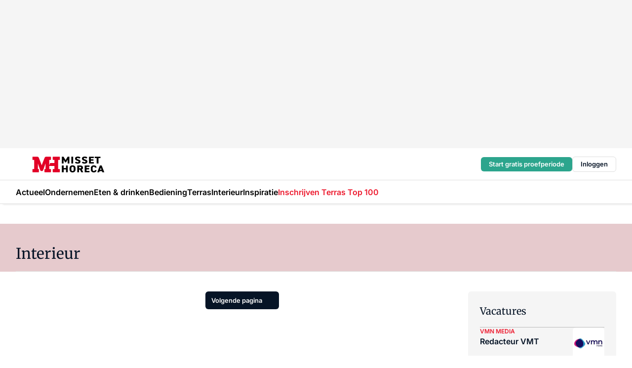

--- FILE ---
content_type: text/html;charset=utf-8
request_url: https://www.missethoreca.nl/paginated?query=vmnpublisher+eq+%27missethoreca%27+and+not(vmnexcludefrom/any(x:+x+eq+%27overview%27))+and+(vmntags/any(x:+x+eq+%27interieur%27))+and+vmntype+in+(%27article%27)&title=Interieur
body_size: 160437
content:
<!DOCTYPE html><html  lang="nl"><head><meta charset="utf-8"><meta name="viewport" content="width=device-width, initial-scale=1"><title>Artikelen - Misset Horeca</title><link rel="preconnect" href="https://vmn-missethoreca.imgix.net"><script data-vendor="c:salesfeed-TUB6ETxE" async src="https://missethoreca.strategy3talk.nl/" type="didomi/javascript"></script><style>:root .missethoreca {--logo-sm-height:2.8rem;
--logo-sm-width:13rem;
--logo-sm-top-offset:0.2rem;
--logo-md-height:3.2rem;
--logo-md-width:14.9rem;
--logo-md-top-offset:0.2rem;
--primary-color:#ed1b2f;
--primary-color-dark:#061426;
--secondary-color:#e6cacd;
--secondary-color-medium:#f2e4e5;
--secondary-color-light:#f7f5f5;
--label-font:'merriweather', sans-serif;
--label-theme-font:'merriweather', sans-serif;
--white-color:#fff;
--black-color:#000;
--grey-color:#838993;
--text-color:var(--primary-color-dark);
--error-color:#e63900;
--warning-color:var(--primary-color-dark);
--warning-color-light:#e6ac00;
--success-color:#18ad8d;
--article-anchor-color:var(--primary-color);
--alt-color:var(--secondary-color);
--alt-color-medium:var(--secondary-color-medium);
--alt-color-light:var(--secondary-color-light);
--bundle-highlighted-background-color:var(--secondary-color);
--bundle-highlighted-text-color:var(--primary-color-dark);
--bundle-highlighted-line-color:var(--secondary-color-medium);
--head-font:Inter, sans-serif;
--head-font-weight:700;
--notification-bg-color:rgba(212, 237, 218, 0.94);
--notification-text-color:var(--primary-color-dark);
--notification-link-color:var(--primary-color-dark);
--notification-link-hover-color:var(--primary-color-dark);
--notification-icon-color:var(--primary-color-dark);
--notification-border:0px solid var(--primary-color);}</style><style>:root {
     --adslot-top--small: 15rem;
     --adslot-top--medium: 20rem;
     --adslot-top--large: 30rem;
    }</style><style>.grid[data-v-73a357e0]{display:flex;flex-direction:column}.grid[data-v-73a357e0]>*{margin-top:var(--spacing-5)}.grid>.gapless-bottom[data-v-73a357e0]+*,.grid>.gapless-top[data-v-73a357e0],.grid[data-v-73a357e0]>:first-child{margin-top:0}</style><style>.row-wrapper.sticky[data-v-6bea25a5]{position:sticky;top:0;z-index:var(--level-1-index)}.row-wrapper.padding[data-v-6bea25a5],.row-wrapper.padding_bottom[data-v-6bea25a5],.row-wrapper.padding_inset[data-v-6bea25a5]{padding-bottom:var(--spacing-5)}.row-wrapper.padding[data-v-6bea25a5],.row-wrapper.padding_inset[data-v-6bea25a5],.row-wrapper.padding_top[data-v-6bea25a5]{padding-top:var(--spacing-5)}.row-wrapper.padding_inset[data-v-6bea25a5]{padding-left:var(--spacing-3);padding-right:var(--spacing-3)}@media(min-width:1280px){.row-wrapper.padding_inset[data-v-6bea25a5]{padding-left:var(--spacing-5);padding-right:var(--spacing-5)}}.row-wrapper.section_header[data-v-6bea25a5]{margin-bottom:calc((var(--spacing-5) - var(--spacing-4))*-1)}.row[data-v-6bea25a5]{--gap:3.2rem;display:flex;flex-direction:column;gap:var(--gap);width:100%}.row.reverse[data-v-6bea25a5]{flex-direction:column-reverse}@media(min-width:766px){.row[data-v-6bea25a5],.row.reverse[data-v-6bea25a5]{flex-direction:row}}.row .column[data-v-6bea25a5]:empty{display:none}@media(min-width:766px){.row .column.ad[data-v-6bea25a5]{flex-shrink:0;width:30rem}.row .column.article[data-v-6bea25a5]{margin-right:calc(11.5rem - var(--gap));width:59.2rem}.row .column.article[data-v-6bea25a5]:not(:only-child){margin-left:auto}}.row .column.hero[data-v-6bea25a5]{background-color:var(--neutral-color-1);margin-top:-15rem;padding:var(--spacing-4) var(--spacing-4) 0 var(--spacing-4);z-index:2}@media(min-width:766px){.row .column.hero[data-v-6bea25a5]{padding:calc(var(--spacing-3)*2) var(--spacing-7) 0 var(--spacing-7)}}@media(max-width:766px){.row .column[data-v-6bea25a5]{width:100%!important}}@media(min-width:766px){.row .column.article+.column.ad[data-v-6bea25a5]:empty{display:flex}}.row[data-v-6bea25a5]:has(.column:only-child):has(.hero){flex-direction:row}@media(max-width:766px){.row[data-v-6bea25a5]:has(.column:nth-child(2)):has(.hero){height:auto!important}}.row[data-v-6bea25a5]:has(.column:nth-child(n+3)):has([type=article_highlight]){flex-direction:column}@media(max-width:1280px){.row:has(.column:nth-child(n+3)):has([type=article_highlight]) .column[data-v-6bea25a5]{width:100%!important}}@media(max-width:1280px)and (min-width:766px){.row:has(.column:nth-child(n+3)):has([type=article_highlight]) .column[data-v-6bea25a5]:is(:nth-child(2),:nth-child(3)){width:calc(50% - 1.6rem)!important}}@media(max-width:1280px){.row[data-v-6bea25a5]:has(.column:nth-child(n+3)):has([type=article_highlight]) .component[type=article_highlight]{max-height:100%}}@media(min-width:766px){.row[data-v-6bea25a5]:has(.column:nth-child(n+3)):has([type=article_highlight]){flex-direction:row;flex-wrap:wrap;justify-content:space-between}}@media(min-width:1280px){.row[data-v-6bea25a5]:has(.column:nth-child(n+3)):has([type=article_highlight]){flex-wrap:nowrap;justify-content:unset}}section[data-v-6bea25a5]:not(:has(.row>.column:not(:empty))){display:none}</style><style>.column.article .image-block,.column.article .paywall .cta-block,.column.article .registration-block{padding-left:var(--spacing-5);padding-right:var(--spacing-5)}</style><style>.column[data-v-e27f241f]{display:flex;flex-direction:column}.column>.component[data-v-e27f241f]:not(:first-child){margin-top:var(--spacing-5)}.column>.component:not(:first-child)[type=article_author_dates][data-v-e27f241f],.column>.component:not(:first-child)[type=article_authors][data-v-e27f241f],.column>.component:not(:first-child)[type=article_dates][data-v-e27f241f],.column>.component:not(:first-child)[type=article_intro][data-v-e27f241f],.column>.component:not(:first-child)[type=article_toc_desktop][data-v-e27f241f]{margin-top:var(--spacing-2)}</style><style>.ad-slot-top[data-v-478f03bd]{background-color:var(--neutral-color-2);display:flex;justify-content:center;min-height:var(--adslot-top--small);padding:.75rem 0}@media(min-width:480px){.ad-slot-top[data-v-478f03bd]{min-height:var(--adslot-top--medium)}}@media(min-width:960px){.ad-slot-top[data-v-478f03bd]{min-height:var(--adslot-top--large)}}.hidden[data-v-478f03bd]{display:none}</style><style>[id^=div-gpt-ad][data-v-edcc89be]{align-items:center;display:flex;justify-content:center}[id^=div-gpt-ad][data-v-edcc89be]:empty{display:none}[section=full_width_ad][data-v-edcc89be]{background-color:var(--neutral-color-2);padding:1.6rem 0;position:relative}[section=full_width_ad][data-v-edcc89be]:before{background-color:inherit;content:"";height:100%;margin-right:-50vw;position:absolute;right:51%;top:0;width:150vw;z-index:-1}</style><style>.app-menu-wrapper[data-v-89194ed1]{width:100%}.app-menu[data-v-89194ed1]{z-index:var(--level-1-index)}.app-menu.open .search-bar[data-v-89194ed1]{display:none}.app-menu.fixed[data-v-89194ed1]{max-height:var(--spacing-6)}.menu-bar[data-v-89194ed1]{align-items:center;display:flex;height:4.8rem}.menu-bar.hidden[data-v-89194ed1]{display:none}.menu-bar .container[data-v-89194ed1]{height:100%}nav[data-v-89194ed1]{align-items:center;display:flex;gap:var(--spacing-2);justify-content:space-between}.search[data-v-89194ed1]{margin-left:var(--spacing-3)}.search svg[data-v-89194ed1]{display:block;height:var(--spacing-4);width:var(--spacing-4)}.search-bar[data-v-89194ed1]{display:none}.search-bar.open[data-v-89194ed1]{display:block;flex:1;margin-left:var(--spacing-3)}@media(min-width:960px){.search-bar.open[data-v-89194ed1]{flex:unset;margin-left:0}}.nav-main[data-v-89194ed1]{display:flex;flex-grow:1;opacity:1;overflow:hidden;transition:opacity 125ms ease-in;visibility:visible}.nav-main.open[data-v-89194ed1]{display:none}@media(min-width:960px){.nav-main[data-v-89194ed1]{overflow:visible}}</style><style>.top-bar[data-v-9e4a1bec]{align-items:center;display:flex;height:auto;justify-content:flex-end;padding-bottom:var(--spacing-1);padding-top:var(--spacing-1);position:relative;z-index:var(--level-2-index)}@media(min-width:960px){.top-bar[data-v-9e4a1bec]{padding-bottom:var(--spacing-2);padding-top:var(--spacing-2)}}.top-bar .app-menu[data-v-9e4a1bec]{align-items:center;display:flex;flex:1;gap:var(--spacing-3);justify-content:flex-end;list-style-type:none;margin:0;padding:0;z-index:1}@media(min-width:960px){.top-bar .app-menu[data-v-9e4a1bec]{height:var(--spacing-5);justify-content:space-between}}.top-bar .app-menu .logo-well[data-v-9e4a1bec]{align-items:center;display:flex;gap:var(--spacing-3);margin-right:auto}.top-bar .app-menu button[data-v-9e4a1bec]{align-items:center;background:none;border:none;cursor:pointer;display:flex;height:var(--spacing-5);padding:0;width:3.2rem}@media(min-width:1280px){.top-bar .app-menu button[data-v-9e4a1bec]{display:none}.top-bar .app-menu button.foldout[data-v-9e4a1bec]{display:flex}}.top-bar .app-menu .actions-wrapper[data-v-9e4a1bec]{display:flex;gap:var(--spacing-3);justify-content:flex-end;padding:0}.top-bar .app-menu .actions-wrapper li[data-v-9e4a1bec]{align-items:center;display:flex}.top-bar .app-menu .actions-wrapper li[data-v-9e4a1bec]:empty{display:none}.top-bar .app-menu .languages[data-v-9e4a1bec] a{text-decoration:none;text-transform:uppercase}.top-bar .app-menu .languages[data-v-9e4a1bec] a.active{font-weight:600}.top-bar .app-menu .languages[data-v-9e4a1bec] li:last-child{border-left:2px solid var(--neutral-color-0);margin-left:var(--spacing-1);padding-left:var(--spacing-1)}</style><style>a[data-v-257cf6b6]{align-items:center;cursor:pointer;display:flex}img[data-v-257cf6b6]{height:var(--logo-sm-height);margin-top:var(--logo-sm-top-offset);width:var(--logo-sm-width)}@media(min-width:1280px){img[data-v-257cf6b6]{height:var(--logo-md-height);margin-top:var(--logo-md-top-offset);width:var(--logo-md-width)}}</style><style>.nav-main[data-v-8a1cb5e3]{height:100%;position:relative}.nav-main[data-v-8a1cb5e3]:after{background-image:linear-gradient(90deg,#fff0,#fff);bottom:0;content:"";height:100%;opacity:1;pointer-events:none;position:absolute;right:0;top:0;transition:opacity .25s ease;width:var(--spacing-5)}@media(min-width:960px){.nav-main[data-v-8a1cb5e3]:after{content:none}}.nav-main.end[data-v-8a1cb5e3]:after{opacity:0}.nav-main>ul[data-v-8a1cb5e3]{-ms-overflow-style:none;display:flex;gap:var(--spacing-3);height:100%;list-style-type:none;overflow-x:auto;overflow-y:hidden;padding:0;scroll-behavior:smooth;scrollbar-width:none}@media(min-width:960px){.nav-main>ul[data-v-8a1cb5e3]{gap:var(--spacing-4);overflow-x:visible;overflow-y:visible}}@media(min-width:960px){.nav-main>ul>li:focus .dropdown[data-v-8a1cb5e3],.nav-main>ul>li:focus-within .dropdown[data-v-8a1cb5e3],.nav-main>ul>li:hover .dropdown[data-v-8a1cb5e3]{opacity:1;transform:scale(1) translateY(5px);visibility:visible}}.nav-main>ul>li.active a[data-v-8a1cb5e3]{position:relative}.nav-main>ul>li.active a[data-v-8a1cb5e3]:after{background:var(--active-menu,var(--primary-color));bottom:0;content:"";height:3px;position:absolute;width:100%}</style><style>span[data-v-70aa4d73]{cursor:pointer}a[data-v-70aa4d73],span[data-v-70aa4d73]{align-items:center;color:var(--black-color);display:flex;flex-shrink:0;font-family:var(--text-menu-font-family);font-size:var(--text-menu-sm-font-size);font-weight:var(--text-menu-font-weight);gap:var(--spacing-default);height:100%;position:relative;text-decoration:none;white-space:nowrap;word-break:keep-all}@media(min-width:1280px){a[data-v-70aa4d73],span[data-v-70aa4d73]{font-size:var(--text-menu-md-font-size)}}a .icon[data-v-70aa4d73],span .icon[data-v-70aa4d73]{display:none}@media(min-width:766px){a .icon[data-v-70aa4d73],span .icon[data-v-70aa4d73]{display:block}}.badge[data-v-70aa4d73]{background-color:var(--primary-color);border-radius:var(--border-radius-round);color:var(--neutral-color-1);font-family:var(--local-font-family,var(--text-tag-font-family));font-size:var(--local-font-size,var(--text-tag-sm-font-size));font-weight:var(--local-font-weight,var(--text-tag-font-weight));height:var(--spacing-3);line-height:var(--local-line-height,var(--text-tag-sm-line-height));position:absolute;right:calc(var(--spacing-2)*-1);text-align:center;text-transform:uppercase;top:0;width:var(--spacing-3)}@media(min-width:1280px){.badge[data-v-70aa4d73]{font-size:var(--local-font-size,var(--text-tag-md-font-size));font-weight:var(--local-font-weight,var(--text-tag-md-font-weight,var(--text-tag-font-weight)));line-height:var(--local-line-height,var(--text-tag-md-line-height))}}</style><style>.dropdown[data-v-b5c58b99]{background-color:var(--neutral-color-1);border-radius:var(--border-radius);box-shadow:0 3px 20px #0000001a;display:flex;flex-direction:column;gap:var(--spacing-3);list-style-type:none;opacity:0;padding:var(--spacing-4) 0;position:absolute;transform:scale(.95) translateY(0);transition:all 125ms ease-out;visibility:hidden;width:25rem;z-index:var(--level-2-index)}.dropdown .item a[data-v-b5c58b99]{display:block;font-family:var(--local-font-family,var(--text-body-font-family));font-size:var(--local-font-size,var(--text-body-sm-font-size));font-weight:var(--local-font-weight,var(--text-body-font-weight));line-height:var(--local-line-height,var(--text-body-sm-line-height));padding:0 var(--spacing-4);text-decoration:none}@media(min-width:1280px){.dropdown .item a[data-v-b5c58b99]{font-size:var(--local-font-size,var(--text-body-md-font-size));font-weight:var(--local-font-weight,var(--text-body-md-font-weight,var(--text-body-font-weight)));line-height:var(--local-line-height,var(--text-body-md-line-height))}}.dropdown .item a[data-v-b5c58b99]:hover{color:var(--primary-color)}</style><style>.actions[data-v-2d698aca]{align-items:center;display:flex;gap:var(--spacing-1);justify-content:flex-end}.action[data-v-2d698aca],.relative[data-v-2d698aca]{display:flex;position:relative}.action[data-v-2d698aca]{align-items:center;background:none;border:0;color:var(--primary-color-dark);cursor:pointer;height:2.4rem;outline:none;padding:0;text-decoration:none}.action .count[data-v-2d698aca]{align-items:center;color:var(--neutral-color-1);display:flex;font-family:var(--heading-font);font-size:1.2rem;font-weight:600;justify-content:center;line-height:var(--spacing-3)}.action .count[data-v-2d698aca],.action.unread[data-v-2d698aca]:after{background-color:#e2001a;border-radius:var(--border-radius-round);height:1.6rem;left:var(--spacing-3);position:absolute;top:calc(var(--spacing-1)*-1);width:1.6rem}.action.unread[data-v-2d698aca]:after{content:""}.action .indicator[data-v-2d698aca]{align-items:center;background-color:var(--neutral-color-4);border-radius:100%;display:flex;height:var(--spacing-3);left:var(--spacing-3);position:absolute;top:calc(var(--spacing-1)*-1);width:var(--spacing-3)}.action .indicator.authenticated[data-v-2d698aca]{background-color:#0a9e0a}.action .indicator span[data-v-2d698aca]{color:var(--white-color)}.onboarding[data-v-2d698aca],.user_logged_out[data-v-2d698aca]{position:absolute;right:-.5rem;top:4.2rem}@media(min-width:1280px){.onboarding[data-v-2d698aca],.user_logged_out[data-v-2d698aca]{right:-4rem}}@media(min-width:480px){.user_logged_in[data-v-2d698aca]{left:unset;position:absolute;right:-.5rem;top:4.2rem}}@media(min-width:480px)and (min-width:1280px){.user_logged_in[data-v-2d698aca]{right:-4rem}}.onboarding[data-v-2d698aca]{right:-4.5rem}@media(min-width:1280px){.onboarding[data-v-2d698aca]{right:-4rem}}.dropdown-enter-active[data-v-2d698aca]{transition:all .1s ease-out}.dropdown-leave-active[data-v-2d698aca]{transition:all 75ms ease-in}.dropdown-enter-from[data-v-2d698aca],.dropdown-leave-to[data-v-2d698aca]{opacity:0;transform:scale(.95) translateY(-5px)}.dropdown-enter-to[data-v-2d698aca],.dropdown-leave-from[data-v-2d698aca]{opacity:1;transform:scale(1) translateY(0)}</style><style>.app-menu-user-logged-out[data-v-89d7b9b6]{background-color:var(--neutral-color-1);border-radius:var(--border-radius);box-shadow:0 0 10px 5px #0000001a;width:30rem;z-index:var(--level-2-index)}.app-menu-user-logged-out[data-v-89d7b9b6]:before{background-color:var(--neutral-color-1);content:"";height:2rem;position:absolute;right:1.2rem;top:-1rem;transform:rotate(45deg);width:2rem}@media(min-width:1280px){.app-menu-user-logged-out[data-v-89d7b9b6]:before{right:4.7rem}}.app-menu-user-logged-out .close[data-v-89d7b9b6]{all:unset;align-self:flex-end;cursor:pointer;position:absolute;right:var(--spacing-2);top:var(--spacing-2);z-index:1}.app-menu-user-logged-out .close+li[data-v-89d7b9b6]{border-top:none;margin-top:0}.app-menu-user-logged-out ul[data-v-89d7b9b6]{display:flex;flex-direction:column;list-style-type:none;padding:var(--spacing-1) 0}.app-menu-user-logged-out ul>li[data-v-89d7b9b6]{border-top:1px solid var(--border-color);padding:var(--spacing-1) var(--spacing-4);position:relative}.app-menu-user-logged-out ul>li[data-v-89d7b9b6]:first-of-type{padding-right:var(--spacing-5)}.app-menu-user-logged-out ul>li+li.remove-border[data-v-89d7b9b6],.app-menu-user-logged-out ul>li.remove-border+li[data-v-89d7b9b6],.app-menu-user-logged-out ul>li[data-v-89d7b9b6]:first-child{border-top:none;margin-top:0}.app-menu-user-logged-out ul>li[data-v-89d7b9b6]:empty{display:none}.app-menu-user-logged-out ul>li p[data-v-89d7b9b6],.app-menu-user-logged-out ul>li span[data-v-89d7b9b6]:not(.icon){display:inline-block;font-family:var(--local-font-family,var(--text-body-font-family));font-size:var(--local-font-size,var(--text-body-sm-font-size));font-weight:var(--local-font-weight,var(--text-body-font-weight));line-height:var(--local-line-height,var(--text-body-sm-line-height));overflow:hidden;text-overflow:ellipsis;width:100%}@media(min-width:1280px){.app-menu-user-logged-out ul>li p[data-v-89d7b9b6],.app-menu-user-logged-out ul>li span[data-v-89d7b9b6]:not(.icon){font-size:var(--local-font-size,var(--text-body-md-font-size));font-weight:var(--local-font-weight,var(--text-body-md-font-weight,var(--text-body-font-weight)));line-height:var(--local-line-height,var(--text-body-md-line-height))}}.app-menu-user-logged-out ul>li.highlight[data-v-89d7b9b6]{animation:shadow-pulse-89d7b9b6 .5s infinite alternate}.app-menu-user-logged-out ul>li.highlight+li[data-v-89d7b9b6]{border-top:none}.app-menu-user-logged-out ul>li .link[data-v-89d7b9b6]{all:unset;align-items:center;cursor:pointer;display:flex;font-family:var(--local-font-family,var(--text-body-font-family));font-size:var(--local-font-size,var(--text-body-sm-font-size));font-weight:var(--local-font-weight,var(--text-body-font-weight));justify-content:space-between;line-height:var(--local-line-height,var(--text-body-sm-line-height));-webkit-text-decoration:solid underline transparent 1px;text-decoration:solid underline transparent 1px;text-underline-offset:var(--spacing-default);transition:color var(--transition-speed),text-decoration-color var(--transition-speed);vertical-align:text-top}@media(min-width:1280px){.app-menu-user-logged-out ul>li .link[data-v-89d7b9b6]{font-size:var(--local-font-size,var(--text-body-md-font-size));font-weight:var(--local-font-weight,var(--text-body-md-font-weight,var(--text-body-font-weight)));line-height:var(--local-line-height,var(--text-body-md-line-height))}}.app-menu-user-logged-out ul>li .link[data-v-89d7b9b6]:hover{text-decoration-color:#000}.app-menu-user-logged-out ul>li .link.small[data-v-89d7b9b6]{font-family:var(--local-font-family,var(--text-note-font-family));font-size:var(--local-font-size,var(--text-note-sm-font-size));font-weight:var(--local-font-weight,var(--text-note-font-weight));line-height:var(--local-line-height,var(--text-note-sm-line-height));margin-bottom:var(--spacing-2);margin-top:.4rem;text-decoration:underline}.app-menu-user-logged-out ul>li .link.small[data-v-89d7b9b6]:hover{text-decoration-color:transparent}@media(min-width:1280px){.app-menu-user-logged-out ul>li .link.small[data-v-89d7b9b6]{font-size:var(--local-font-size,var(--text-note-md-font-size));font-weight:var(--local-font-weight,var(--text-note-md-font-weight,var(--text-note-font-weight)));line-height:var(--local-line-height,var(--text-note-md-line-height))}}.app-menu-user-logged-out ul>li .toggle[data-v-89d7b9b6]{align-items:center;display:flex;font-family:var(--local-font-family,var(--text-body-font-family));font-size:var(--local-font-size,var(--text-body-sm-font-size));font-weight:var(--local-font-weight,var(--text-body-font-weight));gap:var(--spacing-1);justify-content:space-between;line-height:var(--local-line-height,var(--text-body-sm-line-height))}@media(min-width:1280px){.app-menu-user-logged-out ul>li .toggle[data-v-89d7b9b6]{font-size:var(--local-font-size,var(--text-body-md-font-size));font-weight:var(--local-font-weight,var(--text-body-md-font-weight,var(--text-body-font-weight)));line-height:var(--local-line-height,var(--text-body-md-line-height))}}.app-menu-user-logged-out ul>li .toggle .icon[data-v-89d7b9b6]{flex-shrink:0;margin-left:auto}@keyframes shadow-pulse-89d7b9b6{0%{box-shadow:var(--primary-color) 0 0 3px 2px}to{box-shadow:var(--primary-color) 0 0 6px 2px}}</style><style>.header-title[data-v-8438383f]{display:flex;gap:var(--spacing-1);padding-top:var(--spacing-5)}.header-title.line[data-v-8438383f]{border-bottom:1px solid var(--neutral-color-3);padding-bottom:var(--spacing-3)}</style><style>.h1[data-v-8c79387e]{font-family:var(--local-font-family,var(--text-h1-font-family));font-size:var(--local-font-size,var(--text-h1-sm-font-size));font-weight:var(--local-font-weight,var(--text-h1-font-weight));line-height:var(--local-line-height,var(--text-h1-sm-line-height))}@media(min-width:1280px){.h1[data-v-8c79387e]{font-size:var(--local-font-size,var(--text-h1-md-font-size));font-weight:var(--local-font-weight,var(--text-h1-md-font-weight,var(--text-h1-font-weight)));line-height:var(--local-line-height,var(--text-h1-md-line-height))}}.h2[data-v-8c79387e]{font-family:var(--local-font-family,var(--text-h2-font-family));font-size:var(--local-font-size,var(--text-h2-sm-font-size));font-weight:var(--local-font-weight,var(--text-h2-font-weight));line-height:var(--local-line-height,var(--text-h2-sm-line-height))}@media(min-width:1280px){.h2[data-v-8c79387e]{font-size:var(--local-font-size,var(--text-h2-md-font-size));font-weight:var(--local-font-weight,var(--text-h2-md-font-weight,var(--text-h2-font-weight)));line-height:var(--local-line-height,var(--text-h2-md-line-height))}}.h3[data-v-8c79387e]{font-family:var(--local-font-family,var(--text-h3-font-family));font-size:var(--local-font-size,var(--text-h3-sm-font-size));font-weight:var(--local-font-weight,var(--text-h3-font-weight));line-height:var(--local-line-height,var(--text-h3-sm-line-height))}@media(min-width:1280px){.h3[data-v-8c79387e]{font-size:var(--local-font-size,var(--text-h3-md-font-size));font-weight:var(--local-font-weight,var(--text-h3-md-font-weight,var(--text-h3-font-weight)));line-height:var(--local-line-height,var(--text-h3-md-line-height))}}.h4[data-v-8c79387e]{font-family:var(--local-font-family,var(--text-h4-font-family));font-size:var(--local-font-size,var(--text-h4-sm-font-size));font-weight:var(--local-font-weight,var(--text-h4-font-weight));line-height:var(--local-line-height,var(--text-h4-sm-line-height))}@media(min-width:1280px){.h4[data-v-8c79387e]{font-size:var(--local-font-size,var(--text-h4-md-font-size));font-weight:var(--local-font-weight,var(--text-h4-md-font-weight,var(--text-h4-font-weight)));line-height:var(--local-line-height,var(--text-h4-md-line-height))}}.hero[data-v-8c79387e]{font-family:var(--local-font-family,var(--text-hero-font-family));font-size:var(--local-font-size,var(--text-hero-sm-font-size));font-weight:var(--local-font-weight,var(--text-hero-font-weight));line-height:var(--local-line-height,var(--text-hero-sm-line-height))}@media(min-width:1280px){.hero[data-v-8c79387e]{font-size:var(--local-font-size,var(--text-hero-md-font-size));font-weight:var(--local-font-weight,var(--text-hero-md-font-weight,var(--text-hero-font-weight)));line-height:var(--local-line-height,var(--text-hero-md-line-height))}}.section-title[data-v-8c79387e]{font-family:var(--local-font-family,var(--text-section-title-font-family));font-size:var(--local-font-size,var(--text-section-title-sm-font-size));font-weight:var(--local-font-weight,var(--text-section-title-font-weight));line-height:var(--local-line-height,var(--text-section-title-sm-line-height))}@media(min-width:1280px){.section-title[data-v-8c79387e]{font-size:var(--local-font-size,var(--text-section-title-md-font-size));font-weight:var(--local-font-weight,var(--text-section-title-md-font-weight,var(--text-section-title-font-weight)));line-height:var(--local-line-height,var(--text-section-title-md-line-height))}}</style><style>.list-paginated[data-v-37bcec61],ul[data-v-37bcec61]{display:flex;flex-direction:column;gap:var(--spacing-4)}@media(min-width:960px){.list-paginated[data-v-37bcec61],ul[data-v-37bcec61]{gap:var(--spacing-5)}}.border[data-v-37bcec61]{border-bottom:1px solid var(--neutral-color-3);padding-bottom:2.5rem}@media(min-width:960px){.border[data-v-37bcec61]{border-bottom:0;padding-bottom:0}}ul[data-v-37bcec61]{list-style-type:none;margin:0;padding:0}</style><style>img[data-v-5c1dc002]{border-radius:var(--border-radius);height:var(--spacing-6);width:var(--spacing-6)}h2[data-v-5c1dc002]{font-family:var(--local-font-family,var(--text-intro-font-family));font-size:var(--local-font-size,var(--text-intro-sm-font-size));font-weight:var(--local-font-weight,var(--text-intro-font-weight));line-height:var(--local-line-height,var(--text-intro-sm-line-height))}@media(min-width:1280px){h2[data-v-5c1dc002]{font-size:var(--local-font-size,var(--text-intro-md-font-size));font-weight:var(--local-font-weight,var(--text-intro-md-font-weight,var(--text-intro-font-weight)));line-height:var(--local-line-height,var(--text-intro-md-line-height))}}ol[data-v-5c1dc002]{background-color:var(--neutral-color-2);border-radius:var(--border-radius);display:flex;flex-direction:column;gap:var(--spacing-3);list-style-type:none;padding:var(--spacing-4)}ol li[data-v-5c1dc002]{border-bottom:1px solid var(--neutral-color-4);padding-bottom:var(--spacing-3)}ol li[data-v-5c1dc002]:last-child{border-bottom:none}ol a[data-v-5c1dc002]{display:flex;gap:var(--spacing-default);justify-content:space-between;text-decoration:none}ol a h3[data-v-5c1dc002]{text-decoration-color:transparent}ol a:hover h3[data-v-5c1dc002]{text-decoration:underline;text-decoration-color:var(--neutral-color-0);text-underline-offset:var(--spacing-default);transition:-webkit-text-decoration var(--transition-speed) ease;transition:text-decoration var(--transition-speed) ease;transition:text-decoration var(--transition-speed) ease,-webkit-text-decoration var(--transition-speed) ease}.text[data-v-5c1dc002]{display:flex;flex-direction:column;gap:var(--spacing-default)}.text p[data-v-5c1dc002]{color:var(--primary-color);font-family:var(--local-font-family,var(--text-tag-font-family));font-size:var(--local-font-size,var(--text-tag-sm-font-size));font-weight:var(--local-font-weight,var(--text-tag-font-weight));line-height:var(--local-line-height,var(--text-tag-sm-line-height));text-transform:uppercase}@media(min-width:1280px){.text p[data-v-5c1dc002]{font-size:var(--local-font-size,var(--text-tag-md-font-size));font-weight:var(--local-font-weight,var(--text-tag-md-font-weight,var(--text-tag-font-weight)));line-height:var(--local-line-height,var(--text-tag-md-line-height))}}.text h3[data-v-5c1dc002]{font-family:var(--local-font-family,var(--text-h4-font-family));font-size:var(--local-font-size,var(--text-h4-sm-font-size));font-weight:var(--local-font-weight,var(--text-h4-font-weight));line-height:var(--local-line-height,var(--text-h4-sm-line-height))}@media(min-width:1280px){.text h3[data-v-5c1dc002]{font-size:var(--local-font-size,var(--text-h4-md-font-size));font-weight:var(--local-font-weight,var(--text-h4-md-font-weight,var(--text-h4-font-weight)));line-height:var(--local-line-height,var(--text-h4-md-line-height))}}.more[data-v-5c1dc002]{justify-content:flex-end;margin-top:var(--spacing-3)}</style><style>section[data-v-122b1340]{background-color:#141414}footer[data-v-122b1340]{display:flex;flex-direction:column;gap:3.2rem;padding:var(--spacing-5) var(--spacing-3)}@media(min-width:680px){footer[data-v-122b1340]{flex-direction:row}}@media(min-width:1280px){footer[data-v-122b1340]{padding:var(--spacing-5) 0}}ul[data-v-122b1340]{list-style-type:none;padding:0}li[data-v-122b1340]:empty{display:none}.first-column[data-v-122b1340]{gap:2.4rem}.first-column[data-v-122b1340],.first-column .main[data-v-122b1340]{display:flex;flex-direction:column}.first-column .main[data-v-122b1340]{gap:.6rem;margin-top:0;word-break:break-word}.first-column .main li a[data-v-122b1340]{color:#d0d0d0;font-family:Inter,sans-serif;font-size:2.2rem;font-weight:600;line-height:2.8rem;text-decoration:none}.first-column .main li a[data-v-122b1340]:hover{text-decoration:underline}.first-column .service[data-v-122b1340]{display:flex;flex-direction:column}.first-column .service li a[data-v-122b1340]{color:#d0d0d0;font-family:Inter,sans-serif;font-size:1.4rem;line-height:2.6rem;text-decoration:none}.first-column .service li a[data-v-122b1340]:hover{text-decoration:underline}.columns[data-v-122b1340]{display:flex;flex:1;flex-direction:column;gap:var(--spacing-6)}@media(min-width:680px){.columns[data-v-122b1340]{border-left:1px solid var(--neutral-colors-neutral-color-3,var(--neutral-color-3));flex-direction:row;flex-wrap:wrap;margin-left:var(--spacing-3);padding-left:var(--spacing-6)}}.column[data-v-122b1340]{display:flex;flex:1 1 0;flex-direction:column;gap:2rem}@media(min-width:680px){.column[data-v-122b1340]{gap:3rem}}.column ul[data-v-122b1340]{display:flex;flex-direction:column;gap:1rem;margin-top:1.2rem}.column h3[data-v-122b1340],.column h3 a[data-v-122b1340]{color:#d0d0d0;font-family:var(--local-font-family,var(--text-h4-font-family));font-size:var(--local-font-size,var(--text-h4-sm-font-size));font-weight:var(--local-font-weight,var(--text-h4-font-weight));line-height:var(--local-line-height,var(--text-h4-sm-line-height));text-decoration:none}@media(min-width:1280px){.column h3[data-v-122b1340],.column h3 a[data-v-122b1340]{font-size:var(--local-font-size,var(--text-h4-md-font-size));font-weight:var(--local-font-weight,var(--text-h4-md-font-weight,var(--text-h4-font-weight)));line-height:var(--local-line-height,var(--text-h4-md-line-height))}}.column li a[data-v-122b1340]{color:#d0d0d0;font-family:var(--local-font-family,var(--text-body-font-family));font-size:var(--local-font-size,var(--text-body-sm-font-size));font-weight:var(--local-font-weight,var(--text-body-font-weight));line-height:var(--local-line-height,var(--text-body-sm-line-height));text-decoration:none}@media(min-width:1280px){.column li a[data-v-122b1340]{font-size:var(--local-font-size,var(--text-body-md-font-size));font-weight:var(--local-font-weight,var(--text-body-md-font-weight,var(--text-body-font-weight)));line-height:var(--local-line-height,var(--text-body-md-line-height))}}.column li a[data-v-122b1340]:hover{text-decoration:underline}</style><style>section[data-v-6a424255]{background-color:var(--neutral-color-0);border-top:1px solid var(--neutral-color-4)}footer[data-v-6a424255]{align-items:flex-start;display:flex;flex-direction:column;gap:var(--spacing-4);margin:0 auto;max-width:1216px;padding-bottom:var(--spacing-5);padding-top:var(--spacing-4)}@media(min-width:766px){footer[data-v-6a424255]{align-items:center;flex-direction:row;gap:var(--spacing-5);justify-content:space-between;padding-bottom:var(--spacing-4);padding-top:var(--spacing-4)}}footer[data-v-6a424255] p a{color:var(--secondary-color);-webkit-text-decoration:underline solid var(--neutral-color-4);text-decoration:underline solid var(--neutral-color-4);text-underline-offset:var(--spacing-default);transition:text-decoration-color var(--transition-speed)}footer[data-v-6a424255] p a:hover{text-decoration-color:transparent}figure[data-v-6a424255]{background-image:url(https://n3-cdn.vakmedianet.com/_nuxt/vmn_logo.CyILlyQm.svg);background-repeat:no-repeat;background-size:90px 40px;display:none;flex-shrink:0;height:40px;width:90px}@media(min-width:766px){figure[data-v-6a424255]{display:block}}caption[data-v-6a424255]{display:none}p[data-v-6a424255]{color:var(--secondary-color);flex-grow:1;font-family:var(--local-font-family,var(--text-body-font-family));font-size:var(--local-font-size,var(--text-body-sm-font-size));font-weight:var(--local-font-weight,var(--text-body-font-weight));line-height:var(--local-line-height,var(--text-body-sm-line-height));opacity:.75}@media(min-width:1280px){p[data-v-6a424255]{font-size:var(--local-font-size,var(--text-body-md-font-size));font-weight:var(--local-font-weight,var(--text-body-md-font-weight,var(--text-body-font-weight)));line-height:var(--local-line-height,var(--text-body-md-line-height))}}ul[data-v-6a424255]{display:flex;gap:2rem;list-style-type:none;padding:0}@media(min-width:766px){ul[data-v-6a424255]{margin-left:5rem}}li a[data-v-6a424255]{align-items:center;background:var(--primary-color);border-radius:100%;display:flex;height:3.6rem;justify-content:center;text-decoration:none;width:3.6rem}li a span[data-v-6a424255]{color:var(--white-color)}</style><style>footer[data-v-7a9842c6]{display:flex;flex-direction:column;gap:var(--spacing-1);justify-content:center}@media(min-width:960px){footer[data-v-7a9842c6]{flex-direction:row}}</style><style>.more-link[data-v-a2ea6702]{align-items:center;color:var(--primary-color);display:flex;font-family:var(--local-font-family,var(--text-tag-font-family));font-size:var(--local-font-size,var(--text-tag-sm-font-size));font-weight:var(--local-font-weight,var(--text-tag-font-weight));gap:var(--spacing-1);line-height:var(--local-line-height,var(--text-tag-sm-line-height));-webkit-text-decoration:underline solid transparent;text-decoration:underline solid transparent;text-transform:uppercase;text-underline-offset:var(--spacing-default);transition:text-decoration-color var(--transition-speed)}.more-link[data-v-a2ea6702]:hover{text-decoration-color:var(--primary-color)}@media(min-width:1280px){.more-link[data-v-a2ea6702]{font-size:var(--local-font-size,var(--text-tag-md-font-size));font-weight:var(--local-font-weight,var(--text-tag-md-font-weight,var(--text-tag-font-weight)));line-height:var(--local-line-height,var(--text-tag-md-line-height))}}</style><link rel="stylesheet" href="https://n3-cdn.vakmedianet.com/_nuxt/entry.CrNbaaBK.css" crossorigin><link rel="stylesheet" href="https://n3-cdn.vakmedianet.com/_nuxt/layout.ByBz4ujK.css" crossorigin><link rel="stylesheet" href="https://n3-cdn.vakmedianet.com/_nuxt/logo.vKg9T3Iz.css" crossorigin><link rel="stylesheet" href="https://n3-cdn.vakmedianet.com/_nuxt/mobile.Ql21fcEl.css" crossorigin><link rel="stylesheet" href="https://n3-cdn.vakmedianet.com/_nuxt/actions.BirBfSeA.css" crossorigin><link rel="stylesheet" href="https://n3-cdn.vakmedianet.com/_nuxt/toggle.DLz-BAYo.css" crossorigin><link rel="stylesheet" href="https://n3-cdn.vakmedianet.com/_nuxt/nav-main.DPixcNGH.css" crossorigin><link rel="stylesheet" href="https://n3-cdn.vakmedianet.com/_nuxt/heading-style.Cg1xFmYg.css" crossorigin><link rel="stylesheet" href="https://n3-cdn.vakmedianet.com/_nuxt/content-label.C8dHpS2r.css" crossorigin><link rel="stylesheet" href="https://n3-cdn.vakmedianet.com/_nuxt/bookmark-button.CNUWEGml.css" crossorigin><link rel="stylesheet" href="https://n3-cdn.vakmedianet.com/_nuxt/content-keyword.DZhpQHB_.css" crossorigin><link rel="stylesheet" href="https://n3-cdn.vakmedianet.com/_nuxt/pagination.BXY0PJjd.css" crossorigin><link rel="stylesheet" href="https://n3-cdn.vakmedianet.com/_nuxt/read-more-link.DbcRlEz7.css" crossorigin><style>:where(.i-vmn\:account){display:inline-block;width:1em;height:1em;background-color:currentColor;-webkit-mask-image:var(--svg);mask-image:var(--svg);-webkit-mask-repeat:no-repeat;mask-repeat:no-repeat;-webkit-mask-size:100% 100%;mask-size:100% 100%;--svg:url("data:image/svg+xml,%3Csvg xmlns='http://www.w3.org/2000/svg' viewBox='0 0 32 32' width='32' height='32'%3E%3Cg fill='none'%3E %3Cg stroke='black' stroke-linecap='round' stroke-linejoin='round' stroke-miterlimit='1' clip-path='url(%23svgID0)'%3E %3Cpath stroke-width='2' d='M15 17a6 6 0 100-12 6 6 0 000 12' /%3E %3Cpath stroke-width='1.955' d='M5 27c0-4.04 4.553-7.32 10.16-7.32S25.32 22.96 25.32 27' /%3E %3C/g%3E %3Cdefs%3E %3CclipPath id='svgID0'%3E %3Cpath fill='%23fff' d='M4 4h23v24H4z' /%3E %3C/clipPath%3E %3C/defs%3E %3C/g%3E%3C/svg%3E")}:where(.i-vmn\:arrow-right){display:inline-block;width:1em;height:1em;background-color:currentColor;-webkit-mask-image:var(--svg);mask-image:var(--svg);-webkit-mask-repeat:no-repeat;mask-repeat:no-repeat;-webkit-mask-size:100% 100%;mask-size:100% 100%;--svg:url("data:image/svg+xml,%3Csvg xmlns='http://www.w3.org/2000/svg' viewBox='0 0 32 32' width='32' height='32'%3E%3Cg fill='none'%3E %3Cg stroke='black' stroke-linecap='round' stroke-linejoin='round' stroke-miterlimit='1.5' clip-path='url(%23svgID0)'%3E %3Cpath stroke-width='1.983' d='M5 16.064h18.984' /%3E %3Cpath stroke-width='2' d='m17.292 8 8 8-8 8' /%3E %3C/g%3E %3Cdefs%3E %3CclipPath id='svgID0'%3E %3Cpath fill='%23fff' d='M4 7h23v18H4z' /%3E %3C/clipPath%3E %3C/defs%3E %3C/g%3E%3C/svg%3E")}:where(.i-vmn\:chevron-down){display:inline-block;width:1em;height:1em;background-color:currentColor;-webkit-mask-image:var(--svg);mask-image:var(--svg);-webkit-mask-repeat:no-repeat;mask-repeat:no-repeat;-webkit-mask-size:100% 100%;mask-size:100% 100%;--svg:url("data:image/svg+xml,%3Csvg xmlns='http://www.w3.org/2000/svg' viewBox='0 0 32 32' width='32' height='32'%3E%3Cg fill='none'%3E %3Cg clip-path='url(%23svgID0)'%3E %3Cpath stroke='black' stroke-linecap='round' stroke-linejoin='round' stroke-miterlimit='1.5' stroke-width='2' d='m24 12-8 8-8-8' /%3E %3C/g%3E %3Cdefs%3E %3CclipPath id='svgID0'%3E %3Cpath fill='%23fff' d='M7 11h18v10H7z' /%3E %3C/clipPath%3E %3C/defs%3E %3C/g%3E%3C/svg%3E")}:where(.i-vmn\:facebook){display:inline-block;width:1em;height:1em;background-color:currentColor;-webkit-mask-image:var(--svg);mask-image:var(--svg);-webkit-mask-repeat:no-repeat;mask-repeat:no-repeat;-webkit-mask-size:100% 100%;mask-size:100% 100%;--svg:url("data:image/svg+xml,%3Csvg xmlns='http://www.w3.org/2000/svg' viewBox='0 0 32 32' width='32' height='32'%3E%3Cg fill='none'%3E %3Cg clip-path='url(%23svgID1)'%3E %3Cmask id='svgID0' width='24' height='25' x='4' y='3' maskUnits='userSpaceOnUse' style='mask-type:luminance'%3E %3Cpath fill='%23fff' d='M27.477 4H4v23.477h23.477z' /%3E %3C/mask%3E %3Cg mask='url(%23svgID0)'%3E %3Cpath fill='black' d='M21.843 4.168v3.726h-2.224q-1.214 0-1.643.507t-.423 1.524v2.667h4.14l-.555 4.177h-3.58v10.708h-4.317V16.769H9.635v-4.177h3.606V9.517q0-2.625 1.467-4.071 1.467-1.447 3.909-1.447a23 23 0 013.226.17' /%3E %3C/g%3E %3C/g%3E %3Cdefs%3E %3CclipPath id='svgID1'%3E %3Cpath fill='%23fff' d='M4 4h24v24H4z' /%3E %3C/clipPath%3E %3C/defs%3E %3C/g%3E%3C/svg%3E")}:where(.i-vmn\:instagram){display:inline-block;width:1em;height:1em;background-color:currentColor;-webkit-mask-image:var(--svg);mask-image:var(--svg);-webkit-mask-repeat:no-repeat;mask-repeat:no-repeat;-webkit-mask-size:100% 100%;mask-size:100% 100%;--svg:url("data:image/svg+xml,%3Csvg xmlns='http://www.w3.org/2000/svg' viewBox='0 0 32 32' width='32' height='32'%3E%3Cg fill='none'%3E %3Cg clip-path='url(%23svgID1)'%3E %3Cmask id='svgID0' width='21' height='25' x='6' y='3' maskUnits='userSpaceOnUse' style='mask-type:luminance'%3E %3Cpath fill='%23fff' d='M26.946 4H6v23.938h20.946z' /%3E %3C/mask%3E %3Cg mask='url(%23svgID0)'%3E %3Cpath fill='black' d='M16.478 10.592a5.364 5.364 0 00-5.373 5.372 5.364 5.364 0 005.373 5.372 5.364 5.364 0 005.372-5.372 5.364 5.364 0 00-5.372-5.372m0 8.865a3.5 3.5 0 01-3.493-3.493 3.496 3.496 0 013.493-3.492 3.496 3.496 0 013.492 3.492 3.5 3.5 0 01-3.492 3.493m6.845-9.085a1.25 1.25 0 01-1.253 1.254 1.253 1.253 0 111.253-1.253m3.558 1.272c-.08-1.678-.463-3.165-1.693-4.39-1.225-1.225-2.712-1.608-4.39-1.693-1.73-.098-6.915-.098-8.645 0-1.674.08-3.16.463-4.39 1.688S6.154 9.961 6.07 11.64c-.098 1.73-.098 6.916 0 8.646.08 1.678.463 3.165 1.693 4.39s2.711 1.608 4.39 1.692c1.73.098 6.915.098 8.645 0 1.678-.08 3.165-.463 4.39-1.692 1.225-1.225 1.609-2.712 1.693-4.39.098-1.73.098-6.91 0-8.64m-2.235 10.497a3.54 3.54 0 01-1.992 1.991c-1.38.547-4.652.421-6.176.421s-4.802.122-6.177-.42A3.54 3.54 0 018.31 22.14c-.547-1.38-.421-4.652-.421-6.177s-.122-4.801.42-6.176a3.54 3.54 0 011.992-1.992c1.38-.547 4.653-.42 6.177-.42s4.801-.122 6.176.42a3.54 3.54 0 011.992 1.992c.547 1.38.42 4.652.42 6.176s.127 4.802-.42 6.177' /%3E %3C/g%3E %3C/g%3E %3Cdefs%3E %3CclipPath id='svgID1'%3E %3Cpath fill='%23fff' d='M6 4h21v24H6z' /%3E %3C/clipPath%3E %3C/defs%3E %3C/g%3E%3C/svg%3E")}:where(.i-vmn\:linkedin){display:inline-block;width:1em;height:1em;background-color:currentColor;-webkit-mask-image:var(--svg);mask-image:var(--svg);-webkit-mask-repeat:no-repeat;mask-repeat:no-repeat;-webkit-mask-size:100% 100%;mask-size:100% 100%;--svg:url("data:image/svg+xml,%3Csvg xmlns='http://www.w3.org/2000/svg' viewBox='0 0 32 32' width='32' height='32'%3E%3Cpath fill='black' d='M10.06 8.347a2.17 2.17 0 01-.691 1.668c-.503.458-1.168.7-1.848.67h-.032a2.47 2.47 0 01-1.803-.67A2.24 2.24 0 015 8.347a2.2 2.2 0 01.704-1.68 2.58 2.58 0 011.84-.663 2.5 2.5 0 011.818.663c.455.44.707 1.048.697 1.68m-.288 4.183v13.55h-4.51V12.53zM26 18.314v7.77h-4.498v-7.252q0-1.436-.555-2.249-.554-.812-1.728-.812a2.2 2.2 0 00-1.443.472c-.383.31-.682.713-.867 1.17a3.3 3.3 0 00-.15 1.104v7.56h-4.5q.028-5.46.028-8.845t-.013-4.046l-.012-.658h4.498v1.97h-.03a6 6 0 01.561-.764q.354-.391.773-.712a3.6 3.6 0 011.188-.595 5.4 5.4 0 011.565-.21q2.337 0 3.759 1.552T26 18.314' /%3E%3C/svg%3E")}:where(.i-vmn\:menu){display:inline-block;width:1em;height:1em;background-color:currentColor;-webkit-mask-image:var(--svg);mask-image:var(--svg);-webkit-mask-repeat:no-repeat;mask-repeat:no-repeat;-webkit-mask-size:100% 100%;mask-size:100% 100%;--svg:url("data:image/svg+xml,%3Csvg xmlns='http://www.w3.org/2000/svg' viewBox='0 0 32 32' width='32' height='32'%3E%3Cg fill='none'%3E %3Cg stroke='black' stroke-linecap='round' stroke-linejoin='round' stroke-miterlimit='1.5' stroke-width='2' clip-path='url(%23svgID0)'%3E %3Cpath d='M5.999 9H25.27M6.54 15.543h13.466m-13.95 6.543h17.215' /%3E %3C/g%3E %3Cdefs%3E %3CclipPath id='svgID0'%3E %3Cpath fill='%23fff' d='M5 8h22v16H5z' /%3E %3C/clipPath%3E %3C/defs%3E %3C/g%3E%3C/svg%3E")}:where(.i-vmn\:search){display:inline-block;width:1em;height:1em;background-color:currentColor;-webkit-mask-image:var(--svg);mask-image:var(--svg);-webkit-mask-repeat:no-repeat;mask-repeat:no-repeat;-webkit-mask-size:100% 100%;mask-size:100% 100%;--svg:url("data:image/svg+xml,%3Csvg xmlns='http://www.w3.org/2000/svg' viewBox='0 0 32 32' width='32' height='32'%3E%3Cg fill='none'%3E %3Cg stroke='black' stroke-linecap='round' stroke-linejoin='round' stroke-miterlimit='1.5' clip-path='url(%23svgID0)'%3E %3Cpath stroke-width='2.002' d='M14.485 22.245c4.685 0 8.484-3.637 8.484-8.122C22.969 9.637 19.17 6 14.485 6S6 9.637 6 14.123s3.799 8.122 8.485 8.122' /%3E %3Cpath stroke-width='1.998' d='M20.441 20.33 25.745 26' /%3E %3C/g%3E %3Cdefs%3E %3CclipPath id='svgID0'%3E %3Cpath fill='%23fff' d='M5 5h22v22H5z' /%3E %3C/clipPath%3E %3C/defs%3E %3C/g%3E%3C/svg%3E")}:where(.i-vmn\:x){display:inline-block;width:1em;height:1em;background-color:currentColor;-webkit-mask-image:var(--svg);mask-image:var(--svg);-webkit-mask-repeat:no-repeat;mask-repeat:no-repeat;-webkit-mask-size:100% 100%;mask-size:100% 100%;--svg:url("data:image/svg+xml,%3Csvg xmlns='http://www.w3.org/2000/svg' viewBox='0 0 32 32' width='32' height='32'%3E%3Cg fill='none'%3E %3Cg clip-path='url(%23svgID0)'%3E %3Cpath fill='black' d='M17.988 14.248 26.113 5h-1.925l-7.057 8.028L11.498 5H5l8.52 12.141L5 26.838h1.924l7.448-8.48 5.95 8.48h6.498M7.62 6.421h2.957l13.61 19.066H21.23' /%3E %3C/g%3E %3Cdefs%3E %3CclipPath id='svgID0'%3E %3Cpath fill='%23fff' d='M5 5h22v22H5z' /%3E %3C/clipPath%3E %3C/defs%3E %3C/g%3E%3C/svg%3E")}</style><link rel="modulepreload" as="script" crossorigin href="https://n3-cdn.vakmedianet.com/_nuxt/DRhMeW3_.js"><link rel="modulepreload" as="script" crossorigin href="https://n3-cdn.vakmedianet.com/_nuxt/BKVwXnXZ.js"><link rel="modulepreload" as="script" crossorigin href="https://n3-cdn.vakmedianet.com/_nuxt/Csqjz0xM.js"><link rel="modulepreload" as="script" crossorigin href="https://n3-cdn.vakmedianet.com/_nuxt/NCO4RFCb.js"><link rel="modulepreload" as="script" crossorigin href="https://n3-cdn.vakmedianet.com/_nuxt/Cd7GTu73.js"><link rel="modulepreload" as="script" crossorigin href="https://n3-cdn.vakmedianet.com/_nuxt/BtXtKxR4.js"><link rel="modulepreload" as="script" crossorigin href="https://n3-cdn.vakmedianet.com/_nuxt/SHuhkRP2.js"><link rel="modulepreload" as="script" crossorigin href="https://n3-cdn.vakmedianet.com/_nuxt/jEj720gN.js"><link rel="modulepreload" as="script" crossorigin href="https://n3-cdn.vakmedianet.com/_nuxt/B0Gy6F5Z.js"><link rel="modulepreload" as="script" crossorigin href="https://n3-cdn.vakmedianet.com/_nuxt/B4qPkjWI.js"><link rel="modulepreload" as="script" crossorigin href="https://n3-cdn.vakmedianet.com/_nuxt/tWkwOUfx.js"><link rel="modulepreload" as="script" crossorigin href="https://n3-cdn.vakmedianet.com/_nuxt/CiFK0mrq.js"><link rel="modulepreload" as="script" crossorigin href="https://n3-cdn.vakmedianet.com/_nuxt/D03Ng3mi.js"><link rel="modulepreload" as="script" crossorigin href="https://n3-cdn.vakmedianet.com/_nuxt/xWFZXAUs.js"><link rel="modulepreload" as="script" crossorigin href="https://n3-cdn.vakmedianet.com/_nuxt/BEwiKSXO.js"><link rel="modulepreload" as="script" crossorigin href="https://n3-cdn.vakmedianet.com/_nuxt/Cj2OdT0C.js"><link rel="modulepreload" as="script" crossorigin href="https://n3-cdn.vakmedianet.com/_nuxt/CkRQJfBN.js"><link rel="modulepreload" as="script" crossorigin href="https://n3-cdn.vakmedianet.com/_nuxt/BgpTQ3cP.js"><link rel="modulepreload" as="script" crossorigin href="https://n3-cdn.vakmedianet.com/_nuxt/DvWjwZUB.js"><link rel="modulepreload" as="script" crossorigin href="https://n3-cdn.vakmedianet.com/_nuxt/BYa979kN.js"><link rel="modulepreload" as="script" crossorigin href="https://n3-cdn.vakmedianet.com/_nuxt/DoMEG0nn.js"><link rel="modulepreload" as="script" crossorigin href="https://n3-cdn.vakmedianet.com/_nuxt/Czpb6mfv.js"><link rel="modulepreload" as="script" crossorigin href="https://n3-cdn.vakmedianet.com/_nuxt/BP95DcYT.js"><link rel="modulepreload" as="script" crossorigin href="https://n3-cdn.vakmedianet.com/_nuxt/m9HstT-C.js"><link rel="modulepreload" as="script" crossorigin href="https://n3-cdn.vakmedianet.com/_nuxt/DTXBMngg.js"><link rel="modulepreload" as="script" crossorigin href="https://n3-cdn.vakmedianet.com/_nuxt/C4P9rYcd.js"><link rel="modulepreload" as="script" crossorigin href="https://n3-cdn.vakmedianet.com/_nuxt/BENIGZYf.js"><link rel="modulepreload" as="script" crossorigin href="https://n3-cdn.vakmedianet.com/_nuxt/i-U52pZn.js"><link rel="modulepreload" as="script" crossorigin href="https://n3-cdn.vakmedianet.com/_nuxt/CDZOvnm4.js"><link rel="modulepreload" as="script" crossorigin href="https://n3-cdn.vakmedianet.com/_nuxt/DOBJ8Pge.js"><link rel="modulepreload" as="script" crossorigin href="https://n3-cdn.vakmedianet.com/_nuxt/R7CxIZML.js"><link rel="preload" as="fetch" fetchpriority="low" crossorigin="anonymous" href="https://n3-cdn.vakmedianet.com/_nuxt/builds/meta/6b765db0-d182-4cbb-b917-fd5fab13b3c1.json"><link rel="prefetch" as="image" type="image/svg+xml" href="https://n3-cdn.vakmedianet.com/_nuxt/vmn_logo.CyILlyQm.svg"><script>(function(w,d,s,l,i){w[l]=w[l]||[];w[l].push({'gtm.start':new Date().getTime(),event:'gtm.js'});var f=d.getElementsByTagName(s)[0],j=d.createElement(s),dl=l!='dataLayer'?'&l='+l:'';j.async=true;j.src='https://sst.missethoreca.nl/Jisc3o0KF3.js?tg='+i+dl;f.parentNode.insertBefore(j,f);})(window,document,'script','dataLayer','5K2Z9C7N');</script><link rel="icon" href="https://n3-cdn.vakmedianet.com/sites/missethoreca/images/icon.png" sizes="192x192" type="image/png"><link rel="apple-touch-icon" sizes="192x192" href="https://n3-cdn.vakmedianet.com/sites/missethoreca/images/apple-touch-icon.png"><link rel="manifest" href="/manifest.json?vmnPublisher=missethoreca"><meta name="robots" content="noarchive,noindex,follow"><meta property="og:url" content="https://www.missethoreca.nl/paginated"><meta property="og:title" content="Artikelen - Misset Horeca"><meta property="twitter:title" content="Artikelen - Misset Horeca"><meta name="description" content="Vind hier alle artikelen van Misset Horeca. Ontvang het laatste nieuws, trends, analyses en praktisch advies voor uw restaurant, hotel of café."><meta property="og:site_name" content="Misset Horeca"><meta property="og:type" content="article"><meta property="og:description" content="Misset Horeca is dé multimediale informatiebron voor ondernemers en managers in de horeca. Met nieuws, praktische tips en bruikbare ondernemersinformatie."><meta property="twitter:card" content="summary"><link rel="canonical" href="https://www.missethoreca.nl/paginated"><script type="module" src="https://n3-cdn.vakmedianet.com/_nuxt/DRhMeW3_.js" crossorigin></script></head><body  class="missethoreca"><div id="__nuxt"><div><a href="#main" class="visually-hidden"></a><div class="nuxt-loading-indicator" style="position:fixed;top:0;right:0;left:0;pointer-events:none;width:auto;height:3px;opacity:0;background:var(--primary-color);background-size:0% auto;transform:scaleX(0%);transform-origin:left;transition:transform 0.1s, height 0.4s, opacity 0.4s;z-index:999999;"></div><span></span><!----><div></div><div></div><div></div><!----><div></div><div></div><div><div class="grid" data-v-73a357e0><!--[--><!--[--><section class="row-wrapper" style="" data-v-73a357e0 data-v-6bea25a5><div class="row" style="height:auto;" data-v-6bea25a5><!--[--><div class="column" style="width:100%;" data-v-6bea25a5 data-v-e27f241f><!--[--><div class="ad-slot-top component" type="top_ad" section="full_width" data-v-e27f241f data-v-478f03bd><div id="div-gpt-ad-Top" data-v-478f03bd data-v-edcc89be></div><div id="div-gpt-ad-OOP" data-v-478f03bd data-v-edcc89be></div></div><!--]--></div><!--]--></div></section><!--]--><!--[--><section class="row-wrapper sticky gapless-top" style="" data-v-73a357e0 data-v-6bea25a5><div class="row" style="height:auto;" data-v-6bea25a5><!--[--><div class="column" style="width:100%;" data-v-6bea25a5 data-v-e27f241f><!--[--><div class="app-menu-wrapper component" style="background-color:var(--neutral-color-1);border-bottom:1px solid var(--neutral-color-3);box-shadow:4px 3px 4px -2px rgb(0 0 0 / 10%);" type="app_menu" section="full_width" data-v-e27f241f data-v-89194ed1><div class="app-menu" data-v-89194ed1><div class="top-bar container" data-v-89194ed1 data-v-9e4a1bec><div class="app-menu" data-v-9e4a1bec><div class="logo-well" data-v-9e4a1bec><button class="foldout" aria-label="Menu" data-v-9e4a1bec><span class="iconify i-vmn:menu" aria-hidden="true" style="font-size:3.2rem;" data-v-9e4a1bec></span></button><a href="/" data-testid="header--publisher-logo-link" class="logo" data-v-9e4a1bec data-v-257cf6b6><!--[--><img src="https://n3-cdn.vakmedianet.com/sites/missethoreca/images/logo.svg?3" alt="Misset Horeca" fetchpriority="high" data-v-257cf6b6><!--]--></a></div><ul class="actions-wrapper" data-v-9e4a1bec><!--[--><li data-v-9e4a1bec><a href="/abonneren/missethoreca-online-jaar-1mnd-gratis?ga_list_id=top_bar" data-testid="top-bar-subscribe" class="button button--non-animated button--small" style="background-color:#2CA58D;color:var(--white-color);" data-v-9e4a1bec><!--[-->Start gratis proefperiode<!--]--></a></li><li element:visible="desktop" data-v-9e4a1bec><a href="https://www.missethoreca.nl/auth/redirect?path=%2Fpaginated?query=vmnpublisher+eq+&#39;missethoreca&#39;+and+not(vmnexcludefrom%2Fany(x:+x+eq+&#39;overview&#39;))+and+(vmntags%2Fany(x:+x+eq+&#39;interieur&#39;))+and+vmntype+in+(&#39;article&#39;)%26title=Interieur" data-testid="top-bar-login" class="button button--non-animated button--small vmn-login button--outline" style="" target="_self" rel="noopener" data-v-9e4a1bec><!--[-->Inloggen<!--]--></a></li><!--]--><!----></ul></div></div><div class="menu-bar" style="border-top:1px solid var(--neutral-color-3);" data-v-89194ed1><nav class="container" data-v-89194ed1><div class="nav-main" data-v-89194ed1 data-v-8a1cb5e3><ul aria-label="Main Navigation" data-v-8a1cb5e3><!--[--><li class="" data-v-8a1cb5e3><a href="/actueel" style="" data-v-8a1cb5e3 data-v-70aa4d73><!--[--><!----> Actueel <!----><!----><!--]--></a><!----></li><li class="" data-v-8a1cb5e3><a href="/ondernemen" style="" data-v-8a1cb5e3 data-v-70aa4d73><!--[--><!----> Ondernemen <!----><span class="iconify i-vmn:chevron-down icon" aria-hidden="true" style="font-size:var(--spacing-4);" data-v-70aa4d73></span><!--]--></a><ul class="dropdown" data-v-8a1cb5e3 data-v-b5c58b99><!--[--><li class="item" data-v-b5c58b99><a href="/collecties/nieuwe-medewerker" data-v-b5c58b99><!--[-->Nieuwe medewerker<!--]--></a></li><li class="item" data-v-b5c58b99><a href="/collecties/medewerker-in-dienst" data-v-b5c58b99><!--[-->Medewerker in dienst<!--]--></a></li><li class="item" data-v-b5c58b99><a href="/collecties/medewerker-uit-dienst" data-v-b5c58b99><!--[-->Medewerker uit dienst<!--]--></a></li><li class="item" data-v-b5c58b99><a href="/collecties/horecabedrijf-starten" data-v-b5c58b99><!--[-->Horecabedrijf starten<!--]--></a></li><li class="item" data-v-b5c58b99><a href="/collecties/financieel-gezond" data-v-b5c58b99><!--[-->Financieel gezond<!--]--></a></li><li class="item" data-v-b5c58b99><a href="/collecties/wetgeving" data-v-b5c58b99><!--[-->Wetten &amp; Regels<!--]--></a></li><!--]--></ul></li><li class="" data-v-8a1cb5e3><a href="/eten-en-drinken" style="" data-v-8a1cb5e3 data-v-70aa4d73><!--[--><!----> Eten &amp; drinken <!----><span class="iconify i-vmn:chevron-down icon" aria-hidden="true" style="font-size:var(--spacing-4);" data-v-70aa4d73></span><!--]--></a><ul class="dropdown" data-v-8a1cb5e3 data-v-b5c58b99><!--[--><li class="item" data-v-b5c58b99><a href="/collecties/menukaart" data-v-b5c58b99><!--[-->Menukaart<!--]--></a></li><li class="item" data-v-b5c58b99><a href="/collecties/recepten" data-v-b5c58b99><!--[-->Recepten<!--]--></a></li><li class="item" data-v-b5c58b99><a href="/collecties/drankenkaart" data-v-b5c58b99><!--[-->Drankenkaart<!--]--></a></li><li class="item" data-v-b5c58b99><a href="/collecties/koffiethee" data-v-b5c58b99><!--[-->Koffie &amp; Thee<!--]--></a></li><li class="item" data-v-b5c58b99><a href="/collecties/seizoenen-en-feestdagen" data-v-b5c58b99><!--[-->Seizoenen en feestdagen<!--]--></a></li><!--]--></ul></li><li class="" data-v-8a1cb5e3><a href="/bediening" style="" data-v-8a1cb5e3 data-v-70aa4d73><!--[--><!----> Bediening <!----><span class="iconify i-vmn:chevron-down icon" aria-hidden="true" style="font-size:var(--spacing-4);" data-v-70aa4d73></span><!--]--></a><ul class="dropdown" data-v-8a1cb5e3 data-v-b5c58b99><!--[--><li class="item" data-v-b5c58b99><a href="/collecties/gastbenadering" data-v-b5c58b99><!--[-->Gastbenadering<!--]--></a></li><li class="item" data-v-b5c58b99><a href="/collecties/digitalisering" data-v-b5c58b99><!--[-->Digitalisering<!--]--></a></li><li class="item" data-v-b5c58b99><a href="/collecties/hygiene" data-v-b5c58b99><!--[-->Hygiëne<!--]--></a></li><!--]--></ul></li><li class="" data-v-8a1cb5e3><a href="/terras" style="" data-v-8a1cb5e3 data-v-70aa4d73><!--[--><!----> Terras <!----><!----><!--]--></a><!----></li><li class="" data-v-8a1cb5e3><a href="/interieur" style="" data-v-8a1cb5e3 data-v-70aa4d73><!--[--><!----> Interieur <!----><span class="iconify i-vmn:chevron-down icon" aria-hidden="true" style="font-size:var(--spacing-4);" data-v-70aa4d73></span><!--]--></a><ul class="dropdown" data-v-8a1cb5e3 data-v-b5c58b99><!--[--><li class="item" data-v-b5c58b99><a href="/collecties/keuken-inrichten" data-v-b5c58b99><!--[-->Keuken inrichten<!--]--></a></li><li class="item" data-v-b5c58b99><a href="/collecties/conceptontwikkeling" data-v-b5c58b99><!--[-->Conceptontwikkeling<!--]--></a></li><li class="item" data-v-b5c58b99><a href="/collecties/interieur-en-inrichting" data-v-b5c58b99><!--[-->Inrichting<!--]--></a></li><!--]--></ul></li><li class="" data-v-8a1cb5e3><a href="/inspiratie" style="" data-v-8a1cb5e3 data-v-70aa4d73><!--[--><!----> Inspiratie <!----><!----><!--]--></a><!----></li><li class="" data-v-8a1cb5e3><a href="/terras-top-100/inschrijven" style="color:var(--primary-color);" data-v-8a1cb5e3 data-v-70aa4d73><!--[--><!----> Inschrijven Terras Top 100 <!----><!----><!--]--></a><!----></li><!--]--></ul></div><aside class="actions" data-v-89194ed1 data-v-2d698aca><!--[--><!--[--><a href="/zoeken" class="action" data-testid="search" data-v-2d698aca><!--[--><span class="iconify i-vmn:search" aria-hidden="true" style="font-size:3.2rem;" data-v-2d698aca></span><!--]--></a><!--]--><!--[--><!--[--><!----><!--]--><!--]--><!--[--><div class="relative" data-v-2d698aca><button class="action" data-v-2d698aca><span class="iconify i-vmn:account" aria-hidden="true" style="font-size:3.2rem;" data-v-2d698aca></span><!----></button><!----></div><!--]--><!--]--></aside></nav></div><!----><!----></div></div><!--]--></div><!--]--></div></section><!--]--><!--[--><section class="row-wrapper" style="" data-v-73a357e0 data-v-6bea25a5><div class="row container" style="height:auto;" data-v-6bea25a5><!--[--><div class="column" style="width:100%;" data-v-6bea25a5 data-v-e27f241f><!--[--><!--]--></div><!--]--></div></section><!--]--><!--[--><section id="main" class="row-wrapper gapless-top" style="background-color:var(--secondary-color);" data-v-73a357e0 data-v-6bea25a5><div class="row" style="height:auto;" data-v-6bea25a5><!--[--><div class="column" style="width:100%;" data-v-6bea25a5 data-v-e27f241f><!--[--><div class="header-title container line component" style="justify-content:flex-start;" type="header_title" data-v-e27f241f data-v-8438383f><!----><h1 class="h1" style="" data-v-8438383f data-v-8c79387e><!--[-->Interieur<!--]--></h1></div><!--]--></div><!--]--></div></section><!--]--><!--[--><section class="row-wrapper" style="" data-v-73a357e0 data-v-6bea25a5><div class="row container" style="height:auto;" data-v-6bea25a5><!--[--><div class="column" style="width:100%;" data-v-6bea25a5 data-v-e27f241f><!--[--><div class="list-paginated component" type="articles_list_paginated" section="featured" data-v-e27f241f data-v-37bcec61><ul data-v-37bcec61><!--[--><!--]--></ul><!----><footer data-v-37bcec61 data-v-7a9842c6><!----><a href="/paginated?query=vmnpublisher eq &#39;missethoreca&#39; and not(vmnexcludefrom/any(x: x eq &#39;overview&#39;)) and (vmntags/any(x: x eq &#39;interieur&#39;)) and vmntype in (&#39;article&#39;)&amp;title=Interieur&amp;page=2" class="button passive-arrow" data-v-7a9842c6><!--[-->Volgende pagina<!--]--></a></footer></div><!--]--></div><div class="column column ad" style="" data-v-6bea25a5 data-v-e27f241f><!--[--><div class="component" type="job_list" section="featured" data-v-e27f241f data-v-5c1dc002><ol data-v-5c1dc002><li data-v-5c1dc002><h2 data-v-5c1dc002>Vacatures</h2></li><!--[--><li data-v-5c1dc002><a href="/vacatures/redacteur-vmt-av" data-v-5c1dc002><!--[--><div class="text" data-v-5c1dc002><p data-v-5c1dc002>VMN media</p><h3 data-v-5c1dc002>Redacteur VMT</h3></div><img src="https://storage.googleapis.com/exenzo-jobboard/carriere-nu/public/thumb/logo-vmn-jpg.jpg" loading="lazy" alt="VMN media logo" data-v-5c1dc002><!--]--></a></li><!--]--></ol><a href="/vacatures" class="more-link more" data-v-5c1dc002 data-v-a2ea6702><!--[-->Bekijk vacatures <span class="iconify i-vmn:arrow-right" aria-hidden="true" style="font-size:2rem;" data-v-a2ea6702></span><!--]--></a></div><!--]--></div><!--]--></div></section><!--]--><!--[--><section class="row-wrapper" style="" data-v-73a357e0 data-v-6bea25a5><div class="row" style="height:auto;" data-v-6bea25a5><!--[--><div class="column" style="width:100%;" data-v-6bea25a5 data-v-e27f241f><!--[--><div class="component" type="app_footer" section="full_width" data-v-e27f241f><section data-v-122b1340><footer class="container" data-v-122b1340><div class="first-column" data-v-122b1340><ul class="main" data-v-122b1340><!--[--><li data-v-122b1340><a href="/abonneren?ga_list_id=main" data-v-122b1340><!--[-->Abonneren<!--]--></a></li><li data-v-122b1340><a href="/nieuwsbrieven" data-v-122b1340><!--[-->Nieuwsbrief<!--]--></a></li><li data-v-122b1340><a href="/terras-top-100/inschrijven" data-v-122b1340><!--[-->Inschrijven Terras Top 100<!--]--></a></li><li data-v-122b1340><a href="/over-ons" data-v-122b1340><!--[-->Over Misset Horeca<!--]--></a></li><!--]--></ul><ul class="service" data-v-122b1340><!--[--><li data-v-122b1340><a href="/digitaal-magazine" data-v-122b1340><!--[-->Digitaal magazine<!--]--></a></li><li data-v-122b1340><a href="/klantenservice" data-v-122b1340><!--[-->Klantenservice<!--]--></a></li><li data-v-122b1340><a href="/vacatures" data-v-122b1340><!--[-->Vacatures<!--]--></a></li><li data-v-122b1340><a href="/contact" data-v-122b1340><!--[-->Contact<!--]--></a></li><li data-v-122b1340><a href="https://vmnmedia.nl/merken/misset-horeca" target="_blank" rel="noopener" data-v-122b1340><!--[-->Adverteren<!--]--></a></li><!--]--></ul></div><div class="columns" data-v-122b1340><!--[--><div class="column" data-v-122b1340><!--[--><div data-v-122b1340><h3 data-v-122b1340><a href="/actueel" data-v-122b1340><!--[-->Actueel<!--]--></a></h3><ul data-v-122b1340><!--[--><!--]--></ul></div><div data-v-122b1340><h3 data-v-122b1340><a href="/ondernemen" data-v-122b1340><!--[-->Ondernemen<!--]--></a></h3><ul data-v-122b1340><!--[--><li data-v-122b1340><a href="/collecties/nieuwe-medewerker" data-v-122b1340><!--[-->Nieuwe medewerker<!--]--></a></li><li data-v-122b1340><a href="/collecties/medewerker-in-dienst" data-v-122b1340><!--[-->Medewerker in dienst<!--]--></a></li><li data-v-122b1340><a href="/collecties/medewerker-uit-dienst" data-v-122b1340><!--[-->Medewerker uit dienst<!--]--></a></li><li data-v-122b1340><a href="/collecties/horecabedrijf-starten" data-v-122b1340><!--[-->Horecabedrijf starten<!--]--></a></li><li data-v-122b1340><a href="/collecties/financieel-gezond" data-v-122b1340><!--[-->Financieel gezond<!--]--></a></li><li data-v-122b1340><a href="/collecties/wetgeving" data-v-122b1340><!--[-->Wetten &amp; regels<!--]--></a></li><!--]--></ul></div><div data-v-122b1340><h3 data-v-122b1340><a href="/eten-en-drinken" data-v-122b1340><!--[-->Eten &amp; drinken<!--]--></a></h3><ul data-v-122b1340><!--[--><li data-v-122b1340><a href="/collecties/menukaart" data-v-122b1340><!--[-->Menukaart<!--]--></a></li><li data-v-122b1340><a href="/collecties/recepten" data-v-122b1340><!--[-->Recepten<!--]--></a></li><li data-v-122b1340><a href="/collecties/drankenkaart" data-v-122b1340><!--[-->Drankenkaart<!--]--></a></li><li data-v-122b1340><a href="/collecties/koffiethee" data-v-122b1340><!--[-->Koffie &amp; Thee<!--]--></a></li><li data-v-122b1340><a href="/collecties/seizoenen-en-feestdagen" data-v-122b1340><!--[-->Seizoenen en feestdagen<!--]--></a></li><!--]--></ul></div><!--]--></div><div class="column" data-v-122b1340><!--[--><div data-v-122b1340><h3 data-v-122b1340><a href="/bediening" data-v-122b1340><!--[-->Bediening<!--]--></a></h3><ul data-v-122b1340><!--[--><li data-v-122b1340><a href="/collecties/gastbenadering" data-v-122b1340><!--[-->Gastbenadering<!--]--></a></li><li data-v-122b1340><a href="/collecties/digitalisering" data-v-122b1340><!--[-->Digitalisering<!--]--></a></li><li data-v-122b1340><a href="/collecties/hygiene" data-v-122b1340><!--[-->Hygiëne<!--]--></a></li><!--]--></ul></div><div data-v-122b1340><h3 data-v-122b1340><a href="/terras" data-v-122b1340><!--[-->Terras<!--]--></a></h3><ul data-v-122b1340><!--[--><!--]--></ul></div><div data-v-122b1340><h3 data-v-122b1340><a href="/interieur" data-v-122b1340><!--[-->Interieur<!--]--></a></h3><ul data-v-122b1340><!--[--><li data-v-122b1340><a href="/collecties/keuken-inrichten" data-v-122b1340><!--[-->Keuken inrichten<!--]--></a></li><li data-v-122b1340><a href="/collecties/conceptontwikkeling" data-v-122b1340><!--[-->Conceptontwikkeling<!--]--></a></li><li data-v-122b1340><a href="/collecties/interieur-en-inrichting" data-v-122b1340><!--[-->Inrichting<!--]--></a></li><!--]--></ul></div><!--]--></div><div class="column" data-v-122b1340><!--[--><div data-v-122b1340><h3 data-v-122b1340><a href="/ondernemen/terras-top-100" data-v-122b1340><!--[-->Terras Top 100<!--]--></a></h3><ul data-v-122b1340><!--[--><li data-v-122b1340><a href="/michelin" data-v-122b1340><!--[-->Michelin<!--]--></a></li><li data-v-122b1340><a href="/gaultmillau" data-v-122b1340><!--[-->Gault&amp;Millau<!--]--></a></li><li data-v-122b1340><a href="/lekker" data-v-122b1340><!--[-->Lekker<!--]--></a></li><!--]--></ul></div><div data-v-122b1340><h3 data-v-122b1340><a href="/inspiratie" data-v-122b1340><!--[-->Inspiratie<!--]--></a></h3><ul data-v-122b1340><!--[--><!--]--></ul></div><div data-v-122b1340><h3 data-v-122b1340><!--[--><!--]--></h3><ul data-v-122b1340><!--[--><li data-v-122b1340><a href="/restaurant" data-v-122b1340><!--[-->Restaurant<!--]--></a></li><li data-v-122b1340><a href="/cafe" data-v-122b1340><!--[-->Café<!--]--></a></li><li data-v-122b1340><a href="/hotel" data-v-122b1340><!--[-->Hotel<!--]--></a></li><!--]--></ul></div><!--]--></div><!--]--></div></footer></section><section data-v-6a424255><footer class="container" data-v-6a424255><figure role="img" aria-label="VMN Media logo" data-v-6a424255></figure><p data-v-6a424255>Misset Horeca is onderdeel van VMN media. Lees in <a href="https://vmnmedia.nl/werken-bij/manifest-vmn" rel="noopener"target="_blank" aria-labelledby="">ons manifest</a> waar VMN media voor staat. Op gebruik van deze site zijn de volgende regelingen van toepassing: <a href="https://vmnmedia.nl/algemene-voorwaarden" rel="noopener"target="_blank" aria-labelledby="">Algemene Voorwaarden</a> en <a href="https://vmnmedia.nl/privacy-cookie-statement" rel="noopener" target="_blank"aria-labelledby="">Privacy en Cookie beleid</a> | <a href="javascript:Didomi.preferences.show()">Privacy instellingen</a></p><ul data-v-6a424255><!--[--><li data-v-6a424255><a href="https://www.facebook.com/missethoreca" aria-label="facebook" target="_blank" rel="noopener" data-v-6a424255><!--[--><span class="iconify i-vmn:facebook" aria-hidden="true" style="font-size:2.8rem;" data-v-6a424255></span><!--]--></a></li><li data-v-6a424255><a href="https://www.x.com/MissetHoreca" aria-label="x" target="_blank" rel="noopener" data-v-6a424255><!--[--><span class="iconify i-vmn:x" aria-hidden="true" style="font-size:2.8rem;" data-v-6a424255></span><!--]--></a></li><li data-v-6a424255><a href="https://www.linkedin.com/showcase/18000765" aria-label="linkedin" target="_blank" rel="noopener" data-v-6a424255><!--[--><span class="iconify i-vmn:linkedin" aria-hidden="true" style="font-size:2.8rem;" data-v-6a424255></span><!--]--></a></li><li data-v-6a424255><a href="https://www.instagram.com/misset_horeca/" aria-label="instagram" target="_blank" rel="noopener" data-v-6a424255><!--[--><span class="iconify i-vmn:instagram" aria-hidden="true" style="font-size:2.8rem;" data-v-6a424255></span><!--]--></a></li><li data-v-6a424255><a href="https://www.tiktok.com/@misset.horeca" aria-label="tik tok" target="_blank" rel="noopener" data-v-6a424255><!--[--><span class="iconify i-vmn:tik tok" aria-hidden="true" style="font-size:2.8rem;" data-v-6a424255></span><!--]--></a></li><!--]--></ul></footer></section></div><!--]--></div><!--]--></div></section><!--]--><!--]--><!----></div><!--[--><!--]--></div></div></div><div id="teleports"></div><script type="application/json" data-nuxt-data="nuxt-app" data-ssr="true" id="__NUXT_DATA__">[["ShallowReactive",1],{"data":2,"state":66,"once":112,"_errors":113,"serverRendered":14,"path":123,"__site__":124},["ShallowReactive",3],{"/paginated":4,"$gaKiAEWTgK":56},[5,13,20,25,32,50],{"sectionType":6,"columns":7},"full_width",[8],{"width":9,"content":10},"1",[11],{"type":12},"top_ad",{"sectionType":6,"sticky":14,"gaplessTop":14,"columns":15},true,[16],{"width":9,"content":17},[18],{"type":19},"app_menu",{"sectionType":21,"columns":22},"featured",[23],{"width":9,"content":24},[],{"main":14,"sectionType":6,"gaplessTop":14,"bgColor":26,"columns":27},"var(--secondary-color)",[28],{"width":9,"content":29},[30],{"type":31},"header_title",{"sectionType":21,"columns":33},[34,38],{"width":9,"content":35},[36],{"type":37,"responsive":37},"articles_list_paginated",{"width":39,"content":40},"ad",[41],{"type":42,"title":43,"hideImage":44,"limit":45,"sort":46,"link":47},"job_list","Vacatures",false,5,"+boost_factor,+date_order",{"url":48,"text":49},"/vacatures","Bekijk vacatures",{"sectionType":6,"columns":51},[52],{"width":9,"content":53},[54],{"type":55},"app_footer",[57],{"brandCode":58,"isTopJob":14,"title":59,"description":60,"link":61,"guid":61,"pubDate":62,"logo":63,"company":64,"locationName":65},"MIH","Redacteur VMT","","https://www.missethoreca.nl/vacatures?nocache=1&job-offer-slug=redacteur-vmt-av","2026-01-12T23:00:00Z","https://storage.googleapis.com/exenzo-jobboard/carriere-nu/public/thumb/logo-vmn-jpg.jpg","VMN media","Zeist, Nederland",["Reactive",67],{"$sheaders":68,"$ssession":71,"$suser":73,"$snewsletters-subscriptions":80,"$stiming":81,"$suser-profile":91,"$sipInfo":74,"$stracking-events":94,"$sdate":97,"$sfield-of-interest":98,"$snotifications":102,"$sexperiments":103,"$sscripts":104,"$schurned-customer":74,"$sonesignal-ready":44,"$sonesignal-permission-granted":44,"$srouteData":105,"$srouteMetadata":106,"$srouteHistory":108,"$sgtm-queue":109,"$sconsumer-offers":110,"$stransformed-content":111,"$s$ybti3Rxr97":74},{"user-agent":69,"x-forwarded-for":70},"Mozilla/5.0 (Macintosh; Intel Mac OS X 10_15_7) AppleWebKit/537.36 (KHTML, like Gecko) Chrome/131.0.0.0 Safari/537.36; ClaudeBot/1.0; +claudebot@anthropic.com)","18.224.73.44",{"accessToken":72},{},{"consumerId":74,"emailAddress":74,"isNewUser":44,"hasPaymentPortal":44,"userStatus":75,"corporateInfo":74,"colleagueInfo":74,"contracts":74},null,{"userType":76,"subscriberType":77,"accessLevel":78,"accessType":77,"since":79,"lastActivityDate":74},"Bot","None","PublicOnly","0001-01-01T00:00:00",[],[82,85,88],{"url":83,"ms":84},"/me",12,{"url":86,"ms":87},"/api/route/paginated",2,{"url":89,"ms":90},"/jobs",27,{"country":92,"paymentMethod":93},"NL","directDebitPayment",{"clicked":95,"visited":96,"created":74,"modified":74},[],[],["Date","2026-01-26T01:19:12.240Z"],{"field_of_interest":99,"date_created":100,"date_modified":101},[],["Date","2026-01-26T01:19:12.240Z"],["Date","2026-01-26T01:19:12.240Z"],[],{},[],{},{"title":60,"type":107},"content",[],[],[],[],["Set"],["ShallowReactive",114],{"/paginated":-1,"paginated-undefined":115,"$gaKiAEWTgK":-1},["NuxtError",116],{"message":117,"statusCode":118,"statusMessage":119,"data":120},"[GET] \"/api/gateway/content?$expand=image,vmnMainKeyword&$orderby=vmnPrioBoost+desc&$select=alternateName,headline,abstract,datePublished,thumbnailUrl,vmnMainCategory,name,type,vmnPublisher,vmnAccessTags,vmnArticleIntro,isAccessibleForFree,vmnSponsored,url,vmnType,slug,vmnMainTag&$skip=0&$filter=vmnPublisher+eq+'missethoreca'+and+not(vmnexcludefrom%2Fany(x:+x+eq+'overview'))+and+(vmnTags%2Fany(x:+x+eq+'interieur'))+and+vmnType+in+('article')+and+inLanguage+eq+'nl'&$top=10&vmnPublisher=missethoreca\": 400 Bad Request",400,"Bad Request",{"error":14,"url":121,"statusCode":118,"statusMessage":119,"message":122},"http://localhost/api/gateway/content?$expand=image,vmnMainKeyword&$orderby=vmnPrioBoost+desc&$select=alternateName,headline,abstract,datePublished,thumbnailUrl,vmnMainCategory,name,type,vmnPublisher,vmnAccessTags,vmnArticleIntro,isAccessibleForFree,vmnSponsored,url,vmnType,slug,vmnMainTag&$skip=0&$filter=vmnPublisher+eq+%27missethoreca%27+and+not(vmnexcludefrom%2Fany(x:+x+eq+%27overview%27))+and+(vmnTags%2Fany(x:+x+eq+%27interieur%27))+and+vmnType+in+(%27article%27)+and+inLanguage+eq+%27nl%27&$top=10&vmnPublisher=missethoreca","Server Error","/paginated?query=vmnpublisher+eq+%27missethoreca%27+and+not(vmnexcludefrom/any(x:+x+eq+%27overview%27))+and+(vmntags/any(x:+x+eq+%27interieur%27))+and+vmntype+in+(%27article%27)&title=Interieur",["ShallowReactive",125],{"config":126,"experiments":292,"footer":293,"host":476,"interests":477,"lang":135,"menu":522,"messages":819,"origin":1237,"protocol":1238,"referrer":-1,"responsive":1239,"routes":1374},{"site_name":127,"site_id":128,"site_description":129,"site_title":130,"site_email":131,"cms_url":132,"register_url":133,"lang":134,"gtm_server_side":136,"track_paywall_visits":14,"track_read_articles":14,"field_of_interest":14,"salesfeed":128,"onboarding":14,"close_actions":14,"profile_properties":139,"carriere_id":45,"copy":143,"corporate_detection":14,"labels":148,"back_to_top":149,"article_ads":152,"ad_identifier":158,"ad_top_height":159,"ad_slot_mapping":163,"search_enabled":14,"pwa_install":14,"notificare":14,"article_gift":223,"one_signal":226,"collections":230,"socials":251,"logo_desktop_height":263,"logo_desktop_width":264,"max_characters_short_description":161,"max_characters_short_title":265,"scripts":266,"theme":267},"Misset Horeca","missethoreca","Misset Horeca is dé multimediale informatiebron voor ondernemers en managers in de horeca. Met nieuws, praktische tips en bruikbare ondernemersinformatie.","missethoreca.nl","redactie.horeca@vmnmedia.nl","https://cms.missethoreca.nl","/registreren/gratis",[135],"nl",{"script":137,"tag":138},"https://sst.missethoreca.nl/Jisc3o0KF3.js?tg=","5K2Z9C7N",[140,141,142],"firstName","prefix","lastName",{"enabled":14,"ga_event":144},{"event":145,"category":146,"action":147},"eventArticle","Article","CopyPaste",{"exclusive":14,"sponsored":14},{"enabled":14,"bg_color":150,"arrow_color":151},"var(--primary-color)","var(--white-color)",[153,154,155,156,157],"Mid1","Mid2","Mid3","Mid4","div-gpt-ad-1562156165005-22","missethoreca_2020",{"small":160,"medium":161,"large":162},100,150,250,{"Top":164,"Side1":211},{"0":165,"488":175,"570":184,"748":193,"990":200},[166,168,170,172,173],[167,160],320,[167,169],50,[171,160],300,[171,169],[174,174],1,[176,179,180,181,182,183],[177,178],468,60,[167,160],[167,169],[171,160],[171,169],[174,174],[185,186,188,189,190,191,192],[174,174],[187,161],550,[177,178],[167,160],[167,169],[171,160],[171,169],[194,197,198,199],[195,196],728,90,[187,161],[177,178],[174,174],[201,203,204,205,207,209,210],[202,196],970,[202,161],[202,162],[206,161],950,[208,161],944,[195,196],[174,174],{"0":212,"990":219},[213,214,216,217,218],"fluid",[171,215],600,[167,160],[171,162],[174,174],[213,220,221,222],[171,215],[171,162],[174,174],{"enabled":14,"links":224},{"register":133,"subscribe":225},"/abonneren",{"enabled":14,"delay":227,"app_id":229},{"page_views":87,"time_delay":228},2000,"b78fd4c8-ca01-4128-b821-7de90652658e",{"show_sorting":14,"show_asc_desc":44,"sorting":231},[232,236,239,242,245,248],{"title":233,"type":234,"vmnTypes":235},"Inspiratie","SameTitle","[inspiration]",{"title":237,"type":234,"vmnTypes":238},"Uitleg","[explanation]",{"title":240,"type":234,"vmnTypes":241},"Best practices","[best_practice]",{"title":243,"type":234,"vmnTypes":244},"Tips","[tip]",{"title":246,"type":234,"vmnTypes":247},"Overige artikelen","[article, newsarticle, blogposting]",{"title":249,"type":250},"Externe bronnen","External",[252,256,260],{"name":253,"id":254,"url":255},"facebook","140586622674265","https://www.facebook.com/missethoreca",{"name":257,"id":258,"url":259},"x","@MissetHoreca","https://www.x.com/MissetHoreca",{"name":261,"url":262},"linkedin","https://www.linkedin.com/showcase/18000765","64px","168px","90",[],{"--logo-sm-height":268,"--logo-sm-width":269,"--logo-sm-top-offset":270,"--logo-md-height":271,"--logo-md-width":272,"--logo-md-top-offset":270,"--primary-color":273,"--primary-color-dark":274,"--secondary-color":275,"--secondary-color-medium":276,"--secondary-color-light":277,"--label-font":278,"--label-theme-font":278,"--white-color":279,"--black-color":280,"--grey-color":281,"--text-color":282,"--error-color":283,"--warning-color":282,"--warning-color-light":284,"--success-color":285,"--article-anchor-color":150,"--alt-color":26,"--alt-color-medium":286,"--alt-color-light":287,"--bundle-highlighted-background-color":26,"--bundle-highlighted-text-color":282,"--bundle-highlighted-line-color":286,"--head-font":288,"--head-font-weight":289,"--notification-bg-color":290,"--notification-text-color":282,"--notification-link-color":282,"--notification-link-hover-color":282,"--notification-icon-color":282,"--notification-border":291},"2.8rem","13rem","0.2rem","3.2rem","14.9rem","#ed1b2f","#061426","#e6cacd","#f2e4e5","#f7f5f5","'merriweather', sans-serif","#fff","#000","#838993","var(--primary-color-dark)","#e63900","#e6ac00","#18ad8d","var(--secondary-color-medium)","var(--secondary-color-light)","Inter, sans-serif","700","rgba(212, 237, 218, 0.94)","0px solid var(--primary-color)",[],{"gaEvent":294,"main":299,"extended":312,"service":418,"navActions":439,"socials":465,"disclaimer":475},{"event":295,"category":295,"action":296,"label":297,"metadata":298},"menu","click footer","[name]","[array name]",[300,303,306,309],{"name":301,"slug":302},"Abonneren","/abonneren?ga_list_id=main",{"name":304,"slug":305},"Nieuwsbrief","/nieuwsbrieven",{"name":307,"slug":308},"Inschrijven Terras Top 100","/terras-top-100/inschrijven",{"name":310,"slug":311},"Over Misset Horeca","/over-ons",[313,358,389],[314,317,339],{"name":315,"slug":316},"Actueel","/actueel",{"name":318,"slug":319,"elements":320},"Ondernemen","/ondernemen",[321,324,327,330,333,336],{"name":322,"slug":323},"Nieuwe medewerker","/collecties/nieuwe-medewerker",{"name":325,"slug":326},"Medewerker in dienst","/collecties/medewerker-in-dienst",{"name":328,"slug":329},"Medewerker uit dienst","/collecties/medewerker-uit-dienst",{"name":331,"slug":332},"Horecabedrijf starten","/collecties/horecabedrijf-starten",{"name":334,"slug":335},"Financieel gezond","/collecties/financieel-gezond",{"name":337,"slug":338},"Wetten & regels","/collecties/wetgeving",{"name":340,"slug":341,"elements":342},"Eten & drinken","/eten-en-drinken",[343,346,349,352,355],{"name":344,"slug":345},"Menukaart","/collecties/menukaart",{"name":347,"slug":348},"Recepten","/collecties/recepten",{"name":350,"slug":351},"Drankenkaart","/collecties/drankenkaart",{"name":353,"slug":354},"Koffie & Thee","/collecties/koffiethee",{"name":356,"slug":357},"Seizoenen en feestdagen","/collecties/seizoenen-en-feestdagen",[359,372,375],{"name":360,"slug":361,"elements":362},"Bediening","/bediening",[363,366,369],{"name":364,"slug":365},"Gastbenadering","/collecties/gastbenadering",{"name":367,"slug":368},"Digitalisering","/collecties/digitalisering",{"name":370,"slug":371},"Hygiëne","/collecties/hygiene",{"name":373,"slug":374},"Terras","/terras",{"name":376,"title":377,"slug":378,"elements":379},"Interieur","Interieur - Misset Horeca","/interieur",[380,383,386],{"name":381,"slug":382},"Keuken inrichten","/collecties/keuken-inrichten",{"name":384,"slug":385},"Conceptontwikkeling","/collecties/conceptontwikkeling",{"name":387,"slug":388},"Inrichting","/collecties/interieur-en-inrichting",[390,404,407],{"name":391,"title":392,"slug":393,"elements":394},"Terras Top 100","Terras Top 100 - Misset Horeca","/ondernemen/terras-top-100",[395,398,401],{"name":396,"slug":397},"Michelin","/michelin",{"name":399,"slug":400},"Gault&Millau","/gaultmillau",{"name":402,"slug":403},"Lekker","/lekker",{"name":233,"title":405,"slug":406},"Inspiratie - Misset Horeca","/inspiratie",{"elements":408},[409,412,415],{"name":410,"slug":411},"Restaurant","/restaurant",{"name":413,"slug":414},"Café","/cafe",{"name":416,"slug":417},"Hotel","/hotel",[419,422,425,426,429,432],{"name":420,"slug":421},"Digitaal magazine","/digitaal-magazine",{"name":423,"slug":424},"Klantenservice","/klantenservice",{"name":43,"slug":48},{"name":427,"slug":428},"Contact","/contact",{"name":430,"slug":431},"Adverteren","https://vmnmedia.nl/merken/misset-horeca",{"name":433,"slug":434,"conditions":435},"Nodig je collega's uit","mailto:?subject=Neem%20deel%20aan%20ons%20bedrijfsabonnement%20op%20Misset%20Horeca&body=Beste%20collega%2C%0A%0AIk%20nodig%20je%20graag%20uit%20om%20gebruik%20te%20maken%20van%20ons%20bedrijfsabonnement%20op%20Misset%20Horeca%3B%20d%C3%A9%20onafhankelijke%20informatiebron%20voor%20ambitieuze%20horecaondernemers.%0A%0AAanmelden%20is%20eenvoudig%20en%20duurt%20minder%20dan%20een%20minuut%3A%0A1.%20Klik%20op%20deze%20link%3A%20https%3A%2F%2Fwww.missethoreca.nl%2Fregistreren%2Fgratis%20%0A2.%20Gebruik%20je%20werk-e-mailadres%0ADaarna%20heb%20je%20direct%20onbeperkt%20toegang%20tot%20alle%20artikelen%20op%20Misset%20Horeca.%0A%0AWat%20krijg%20je%20met%20toegang%20tot%20Misset%20Horeca%3F%0A-%20Het%20laatste%20nieuws%2C%20kennis%20en%20expertise%20over%20de%20horeca%0A-%20De%20terras%20top%20100%0A-%20Toegang%20tot%20alle%20content%3A%20artikelen%2C%20podcasts%20en%20meer%0A%0AMis%20het%20niet%20%E2%80%93%20ontdek%20vandaag%20nog%20wat%20Misset%20Horeca%20jou%20te%20bieden%20heeft.%0A%0AMet%20vriendelijke%20groet%2C",{"userStatus":436},{"subscriberType":437},[438],"corporate",[440,444,447,462],{"name":441,"type":442,"slug":443},"Zoeken","search","/zoeken",{"name":445,"type":446,"slug":74},"Inloggen","login",{"type":448,"slug":74,"elements":449},"logged_in",[450,453,459],{"name":451,"type":452,"slug":74},"Welkom, {emailAddress}","emailAddress",{"name":454,"type":455,"newsletterType":456,"slug":305},"Nieuwsbrieven","newsletters",[457,458],"RegularNewsLetter","SpecialNewsLetter",{"name":460,"type":461},"Uitloggen","logout",{"name":301,"type":463,"slug":464},"subscribe","/abonneren?ga_list_id=subscribe",[466,467,468,469,472],{"name":253,"id":254,"url":255},{"name":257,"id":258,"url":259},{"name":261,"url":262},{"name":470,"url":471},"instagram","https://www.instagram.com/misset_horeca/",{"name":473,"url":474},"tik tok","https://www.tiktok.com/@misset.horeca","Misset Horeca is onderdeel van VMN media. Lees in \u003Ca href=\"https://vmnmedia.nl/werken-bij/manifest-vmn\" rel=\"noopener\"target=\"_blank\" aria-labelledby=\"\">ons manifest\u003C/a> waar VMN media voor staat. Op gebruik van deze site zijn de volgende regelingen van toepassing: \u003Ca href=\"https://vmnmedia.nl/algemene-voorwaarden\" rel=\"noopener\"target=\"_blank\" aria-labelledby=\"\">Algemene Voorwaarden\u003C/a> en \u003Ca href=\"https://vmnmedia.nl/privacy-cookie-statement\" rel=\"noopener\" target=\"_blank\"aria-labelledby=\"\">Privacy en Cookie beleid\u003C/a> | \u003Ca href=\"javascript:Didomi.preferences.show()\">Privacy instellingen\u003C/a>","www.missethoreca.nl",[478,481,485,489,493,497,501,504,507,511,515,518],{"label":350,"vmnTags":479},[480],"drankenkaart",{"label":482,"vmnTags":483},"Failissementen",[484],"faillissementen",{"label":486,"vmnTags":487},"Financieel",[488],"financieel-gezond",{"label":490,"vmnTags":491},"Starter",[492],"horecabedrijf-starten",{"label":494,"vmnTags":495},"Interieur & Inrichting",[496],"interieur",{"label":498,"vmnTags":499},"Lekkergids",[500],"lekker-gids",{"label":344,"vmnTags":502},[503],"menukaart",{"label":396,"vmnTags":505},[506],"michelin",{"label":508,"vmnTags":509},"Openingen",[510],"openingen",{"label":512,"vmnTags":513},"Personeel",[514],"personeel",{"label":373,"vmnTags":516},[517],"terras",{"label":519,"vmnTags":520},"Transfers",[521],"transfers",{"gaEvent":523,"userActions":525,"main":548,"foldOutMain":588,"foldOutExtended":596,"service":645,"topBar":655,"actions":689},{"event":295,"category":295,"action":524,"label":297,"metadata":298},"click",[526,527,530,543],{"name":442,"slug":443,"icon":442},{"name":528,"icon":529},"onboarding","bell",{"conditions":531,"name":541,"icon":542},{"not":532},[533,537],{"userStatus":534},{"userType":535},[536],"Anonymous",{"userStatus":538},{"accessType":539},[540],"ip","user_logged_in","account",{"conditions":544,"name":547,"icon":542},{"userStatus":545},{"userType":546},[536],"user_logged_out",[549,553,563,571,577,579,584,585],{"name":315,"title":550,"slug":316,"badge":551},"Actueel - Misset Horeca",{"enabled":14,"query":552},"vmnPublisher eq 'missethoreca' and datePublished gt now(-24h) and not(vmnExcludeFrom/any(x: x eq 'overview')) and not(vmnTags/any(x: x eq 'sponsored-content')) and not(vmnType eq 'periodical')",{"name":318,"title":554,"slug":319,"elements":555},"Ondernemen - Misset Horeca",[556,557,558,559,560,561],{"name":322,"slug":323},{"name":325,"slug":326},{"name":328,"slug":329},{"name":331,"slug":332},{"name":334,"slug":335},{"name":562,"slug":338},"Wetten & Regels",{"name":340,"title":564,"slug":341,"elements":565},"Eten & drinken - Misset Horeca",[566,567,568,569,570],{"name":344,"slug":345},{"name":347,"slug":348},{"name":350,"slug":351},{"name":353,"slug":354},{"name":356,"slug":357},{"name":360,"title":572,"slug":361,"elements":573},"Bediening - Misset Horeca",[574,575,576],{"name":364,"slug":365},{"name":367,"slug":368},{"name":370,"slug":371},{"name":373,"title":578,"slug":374},"Terras - Misset Horeca",{"name":376,"title":377,"slug":378,"elements":580},[581,582,583],{"name":381,"slug":382},{"name":384,"slug":385},{"name":387,"slug":388},{"name":233,"title":405,"slug":406},{"name":307,"title":586,"type":587,"fontColor":150,"slug":308},"Inschrijven Terras Top 100 - Misset Horeca","highlight",[589,593,594,595],{"conditions":590,"name":301,"slug":592},{"userStatus":591},{"subscriberType":77},"/abonneren?ga_list_id=fold_out_main",{"name":304,"slug":305},{"name":307,"title":586,"slug":308},{"name":310,"slug":311},[597,615,630],[598,599,607],{"name":315,"slug":316},{"name":318,"slug":319,"elements":600},[601,602,603,604,605,606],{"name":322,"slug":323},{"name":325,"slug":326},{"name":328,"slug":329},{"name":331,"slug":332},{"name":334,"slug":335},{"name":337,"slug":338},{"name":340,"slug":341,"elements":608},[609,610,611,612,613],{"name":344,"slug":345},{"name":347,"slug":348},{"name":350,"slug":351},{"name":353,"slug":354},{"name":356,"slug":614},"/collecties/seizoenen--feestdagen",[616,621,625],{"name":360,"slug":361,"elements":617},[618,619,620],{"name":364,"slug":365},{"name":367,"slug":368},{"name":370,"slug":371},{"name":373,"slug":374,"elements":622},[623],{"name":391,"slug":624},"/terras-top-100",{"name":376,"title":377,"slug":378,"elements":626},[627,628,629],{"name":381,"slug":382},{"name":384,"slug":385},{"name":387,"slug":388},[631,632,637],{"name":233,"title":405,"slug":406},{"elements":633},[634,635,636],{"name":410,"slug":411},{"name":413,"slug":414},{"name":416,"slug":417},{"name":638,"title":639,"slug":60,"elements":640},"Gastronomische gidsen","Gastronomische gidsen- Misset Horeca",[641,642,644],{"name":396,"slug":397},{"name":643,"slug":400},"Gault & Millau",{"name":402,"slug":403},[646,647,648,649,650,651],{"name":420,"slug":421},{"name":423,"slug":424},{"name":43,"slug":48},{"name":427,"slug":428},{"name":430,"slug":431},{"name":433,"slug":434,"conditions":652},{"userStatus":653},{"subscriberType":654},[438],[656,663,670,674,683],{"name":657,"slug":658,"style":659,"bgColor":660,"textColor":151,"conditions":661},"Start gratis proefperiode","/abonneren/missethoreca-online-jaar-1mnd-gratis?ga_list_id=top_bar","button","#2CA58D",{"userStatus":662},{"subscriberType":77},{"element:visible":664,"name":445,"slug":665,"style":666,"conditions":667},"desktop","[b2c_current_url_login]","button-outline",{"userStatus":668},{"accessType":669},"none",{"name":433,"slug":434,"style":659,"conditions":671},{"userStatus":672},{"subscriberType":673},[438],{"name":675,"slug":305,"style":659,"conditions":676},"Nieuwsbrief ontvangen?",{"userStatus":677,"not":680},{"subscriberType":678},[679],"individual",[681],{"newsletterSubscriber":682},"MIH-RN",{"name":684,"slug":685,"style":659,"conditions":686},"Favoriete onderwerpen selecteren?","/mijn-artikeloverzicht",{"userStatus":687,"newsletterSubscriber":682,"fieldOfInterest":44},{"subscriberType":688},[679],{"search":74,"onboarding":690,"userLoggedIn":723,"userLoggedOut":780},{"type":691,"conditionalBlocks":692},"behavior",[693,707,715],{"conditions":694,"content":695},{"fieldOfInterest":14,"newsletterSubscriber":682},{"lastUpdated":74,"title":74,"text":696,"placeholder":697,"button":698,"stepsNewsQuery":704},"De nieuwste artikelen op basis van jouw gevolgde onderwerpen:","Je volgt nog geen onderwerpen.",{"text":699,"url":685,"size":700,"textColor":151,"bgColor":150,"gaEvent":701},"Onderwerpen aanpassen","primary",{"event":702,"category":702,"action":703,"label":691},"productTeam","ClickButton",{"queryResultAmount":705,"queryOrderBy":706},4,"vmnPrioBoost desc",{"conditions":708,"content":709},{"fieldOfInterest":44,"newsletterSubscriber":682},{"lastUpdated":74,"title":74,"text":710,"placeholder":74,"button":711,"stepsNewsQuery":714},"Notificaties ontvangen bij nieuwe artikelen met jouw favoriete onderwerp?",{"text":712,"url":685,"size":700,"textColor":151,"bgColor":150,"gaEvent":713},"Kies jouw onderwerpen",{"event":702,"category":702,"action":703,"label":691},{"queryResultAmount":705,"queryOrderBy":706},{"conditions":716,"content":718},{"not":717},{"newsletterSubscriber":682},{"text":719,"button":720},"Schrijf je in op de nieuwsbrief en blijf altijd op de hoogte met het laatste nieuws.",{"text":721,"url":305,"size":700,"textColor":151,"bgColor":150,"gaEvent":722},"Inschrijven",{"event":702,"category":702,"action":703,"label":691},[724,742,758,769],{"name":725,"elements":726},"Account",[727,736],{"name":728,"slug":729,"conditions":730},"Persoonlijke gegevens","/mijn-missethoreca",{"userStatus":731},{"accessType":732},[733,734,735],"emailaddress","emailextension","federatedidp",{"name":737,"slug":738,"conditions":739},"Mijn abonnement","/mijn-abonnement",{"userStatus":740},{"accessType":741},[733,734,735],{"name":743,"elements":744},"Onderwerpen & artikelen",[745,751],{"name":746,"slug":685,"icon":747,"conditions":748},"Favoriete onderwerpen","topic",{"userStatus":749},{"accessType":750},[733,734,735],{"name":752,"slug":753,"icon":754,"conditions":755},"Opgeslagen artikelen","/mijn-opgeslagen-artikelen","bookmark",{"userStatus":756},{"accessType":757},[733,734,735],{"name":759,"elements":760},"Berichtgeving",[761,765],{"name":454,"slug":305,"conditions":762},{"userStatus":763},{"accessType":764},[733,734,735],{"name":433,"slug":434,"conditions":766},{"userStatus":767},{"subscriberType":768},[438],{"name":770,"elements":771},"Vragen & Contact",[772,773],{"name":427,"slug":428},{"name":774,"icon":775,"slug":776,"conditions":777},"Tekstgrootte","font-size","[font_size]",{"userStatus":778},{"accessType":779},[733,734,735],[781,785,789,794,798,803,808,812,815],{"name":782,"conditions":783},"Welkom medewerker van [corporate_name] ",{"userStatus":784},{"accessType":540},{"name":786,"conditions":787},"Wil je weer inloggen met: [remembered_email]?",{"userStatus":788,"wasLoggedIn":14},{"accessType":669},{"name":790,"slug":791,"style":659,"conditions":792},"Ja, graag","[b2c_current_url_login_remembered_email]",{"userStatus":793,"wasLoggedIn":14},{"accessType":669},{"name":795,"slug":665,"style":666,"conditions":796},"Nee, met een ander e-mailadres",{"userStatus":797,"wasLoggedIn":14},{"accessType":669},{"name":799,"conditions":800},"Je hebt dit artikel cadeau gekregen. Wil je meer artikelen lezen? Maak een \u003Ca class=\"accountPerson vmn-register\" href='[b2c_current_url_register]'>account aan.\u003C/a>",{"userStatus":801,"urlContains":802,"wasLoggedIn":44},{"accessType":669},"giftCode",{"name":804,"conditions":805},"Je bent nog niet ingelogd.",{"not":806,"userStatus":807,"wasLoggedIn":44},{"corporateDetection":14},{"accessType":669},{"name":809,"conditions":810},"Jouw bedrijf heeft een abonnement. Log in of maak een account aan en lees direct onbeperkt.",{"corporateDetection":14,"userStatus":811,"wasLoggedIn":44},{"accessType":669},{"name":445,"slug":665,"style":666,"conditions":813},{"userStatus":814,"wasLoggedIn":44},{"accessType":669},{"name":816,"conditions":817},"\u003Ca class=\"accountPerson vmn-register\" href='[b2c_current_url_register]'>of maak een account aan.\u003C/a>",{"corporateDetection":14,"userStatus":818,"wasLoggedIn":44},{"accessType":669},{"common":820,"bookmarks":842,"field_of_interest":851,"subscription":854,"search":861,"contentTypes":877,"accessLabels":914,"article":917,"tags":922,"author":924,"auth":926,"form":927,"register":944,"registrationSteps":954,"notifications":962,"newsletter":1011,"bundles":1040,"timeline":1053,"constructionNotices":1058,"filter":1061,"project":1068,"project_metadata_main":1071,"project_metadata":1079,"suppliers":1109,"article_gift":1110,"article_share":1116,"collections":1121,"prefixLabels":1147,"testimonials":1158,"read_aloud":1161,"read_aloud_loading":1162,"welcomeMessage":1163,"formio":1175,"errors":1197,"onboarding":1207,"vacancy":1220,"onesignal":1228,"menu":1232},{"login":445,"logout":460,"makeAccount":821,"share":822,"search":441,"error":823,"previousPage":824,"nextPage":825,"newsletter":304,"month":826,"year":827,"one_time":828,"account":829,"subscribe":301,"backToOrigin":830,"backToHome":831,"overview":832,"noResults":833,"everything":834,"other":835,"download":836,"off":837,"on":838,"copy":839,"save":840,"email":841},"maak een account aan","Delen:","Er is een fout opgetreden. Probeer het opnieuw","Vorige pagina","Volgende pagina","Maand","Jaar","Eenmalig","Account aanmaken","Terug naar waar je gebleven was","Naar home","Overzicht","Geen resultaten","Alles","Overige","Download","Uit","Aan","Link kopiëren","Opslaan","E-mail",{"title":843,"button":844,"filter":847},"Mijn opgeslagen artikelen",{"saved":845,"unsaved":840,"clear":846},"Verwijderen","Leeshistorie wissen",{"all":848,"read":849,"unread":850},"Alle artikelen","Gelezen artikelen ","Ongelezen artikelen",{"follow":852,"following":853},"Onderwerp volgen","Je volgt dit onderwerp",{"monthly":855,"yearly":856,"steps":857},"Maandabonnement","Jaarabonnement",{"account":725,"customer":858,"payment":859,"finished":860},"Gegevens","Betaling","Klaar",{"keywords":862,"vmnMainKeyword":862,"vmnMainCategory":863,"vmnType":864,"results":865,"references":866,"too_many_requests":867,"no_results_found":868,"distance":869,"relevance":870,"date":871,"name":874},"Onderwerpen","Thema's","Types","[count] resultaten","Artikelen waarop het antwoord gebaseerd is:","Te veel zoekopdrachten. Probeer het later opnieuw.","Er zijn geen resultaten gevonden","Afstand (dichtstbijzijnde eerst)","Relevantie",{"desc":872,"asc":873},"Datum (nieuwste eerst)","Datum (oudste eerst)",{"desc":875,"asc":876},"Naam (Z-A)","Naam (A-Z)",{"accident":878,"article":879,"audio":880,"audioobject":880,"best_practice":881,"blog":882,"blogposting":882,"book":883,"checklist":884,"construction_notice":885,"course":886,"current":315,"data_article":887,"digitaldocument":888,"event":889,"example_letter":890,"explanation":237,"faq":891,"how_to":892,"imagegallery":893,"interview":894,"inspiration":233,"jurisdiction":895,"jurisprudence":896,"kifid":897,"legislation":898,"market_research":899,"ms_template":900,"newsarticle":901,"partner_news":902,"periodical":903,"person":904,"practical_guide":905,"project":906,"question_answer":907,"sample_document":908,"tip":909,"tips_and_tricks":910,"tool":911,"videoobject":912,"car_repair_solution":913},"Ongeval","Artikel","Podcast","Best practice","Blog","Boek","Checklist","Bouwbericht","Opleiding","Insight","Whitepaper","Congres","Voorbeeldbrief","Faq","How to","fotoreportage","Interview","Rechtspraak","Jurisprudentie","Kifid en rechtspraak","Wetgeving","Marktonderzoek","Sjabloon","Nieuws","Partnernieuws","Magazine","Persoon","Praktijkgids","Project","FAQ","Voorbeelddocument","Tip","Tips & Tricks","Tool","Video","Oplossing",{"exclusive":915,"sponsored":916},"Voor abonnees","Gesponsord",{"firstPublication":918,"firstPublicationToday":919,"lastModified":920,"lastModifiedToday":921},"Gepubliceerd: [dd MMM yyyy]","Gepubliceerd: om [HH:mm]","Gewijzigd: [dd MMM yyyy]","Gewijzigd: om [HH:mm]",{"all_about":923},"Alles over [subject]",{"allArticles":925},"Alle artikelen van [author]",{"login":445,"logout":460},{"email":928,"password":929,"select":930,"pincode":931,"emailPlaceholder":932,"pincodePlaceholder":933,"emailDescription":74,"pincodeDescription":934,"validation":935},"e-mail","wachtwoord","Maak een keuze","Pincode","E-mailadres","Voer de viercijferige pincode in","Het kan voorkomen dat de e-mail in je spambox terecht is gekomen.",{"no_single_letter":936,"invalid":937,"ibanInvalid":938,"required":939,"minDate":940,"maxDate":941,"custom":942,"minLength":936},"Vul je volledige voornaam in","Dit veld heeft een ongeldige waarde.","Je hebt een ongeldige IBAN ingevuld.","Dit veld is verplicht.","De door u ingevoerde datum is niet correct. De datum mag niet voor [date] liggen.","De door u ingevoerde datum is niet correct. De datum mag niet na [date] liggen.",{"phoneNumber":943},"Geef een geldig telefoonnummer op",{"subscribe":945,"emailError":946,"corporateLogin":947,"loggedIn":948},"Ga verder","Je hebt geen geldig e-mailadres opgegeven","Je bent nu ingelogd als gebruiker van [corporate_name].",{"text":949,"links":950},"Je bent al ingelogd met [email_address]. Ga naar de [homepage]",{"homepage":951},{"url":952,"link_text":953},"/","homepage",{"loginStepTitle":955,"loginStepText":956,"finishedStepTitle":957,"finishedStepText":958,"finishedStepTitleExistingUser":959,"logoutStepTitle":960,"logoutStepText":961},"Je hebt al een VMN media-account","Login om verder te lezen","Je bent nu geregistreerd en ingelogd.","Je kan vanaf nu verder lezen","Je bent nu ingelogd.","Je bent nu uitgelogd.","Klik de knop hieronder om terug te keren naar de homepagina.",{"bookmark":963,"profile_edit":964,"alertNewAccountMessage":965,"markAllAsRead":966,"newsletterSubscribeSuccess":967,"newsletterUnsubscribeConfirmed":968,"newsletterOptinSuccess":969,"newsletterOptoutSuccess":970,"field_of_interest_success":971,"articleGift":972,"payment":1000,"pwa":1004},"Het artikel is opgeslagen in \u003Ca href='/mijn-opgeslagen-artikelen'>'Mijn opgeslagen artikelen'\u003C/a>.","Je gegevens zijn succesvol bijgewerkt.","Je hebt succesvol een account aangemaakt.","Markeer alles als gelezen","Bedankt voor je inschrijving op onze nieuwsbrief.","Je bent uitgeschreven voor de nieuwsbrief.","Gelukt! Je bent nu ingeschreven voor de nieuwsbrief.","Jammer dat je gaat! Je bent nu afgemeld voor deze nieuwsbrief.","Gelukt! Je onderwerpen zijn succesvol opgeslagen.",{"vmnUser":973,"account":542,"anonymous":991,"registrant":993,"expired":994},{"anonymous":974,"registrant":983},{"text":975,"links":976},"Dit artikel is gedeeld door [author]. Wil je meer artikelen lezen? Maak een [account] aan.",{"account":977},{"url":978,"link_text":542,"ga_event":979},"[b2c_current_url_register]",{"event":980,"category":980,"action":981,"label":982},"eventNotifications","klik - registreren","articleGift_vmnUser_anonymous",{"text":984,"links":985},"Dit artikel is gedeeld door [author]. Neem nu een [abonnement] en lees onbeperkt artikelen.",{"abonnement":986},{"url":225,"link_text":987,"ga_event":988},"abonnement",{"event":980,"category":980,"action":989,"label":990},"klik - abonneren","articleGift_vmnUser_registrant",{"text":992},"Je kunt dit artikel lezen, omdat je het gekregen hebt.",{"text":992},{"text":995,"links":996},"De gratis toegang tot het artikel dat met jou is gedeeld is verlopen. Maak een [account] aan om dit artikel  te lezen.",{"account":997},{"url":978,"link_text":542,"ga_event":998},{"event":980,"category":980,"action":981,"label":999},"articleGift_expired",{"success":1001,"failed":1002,"checkStatus":1003},"Bedankt! De betaling is gelukt.","De betaling is mislukt. Probeer het later opnieuw.","Als je de status van de betaling wilt controleren bekijk de email die je van ons hebt ontvangen.",{"not_supported":1005,"text":1006,"link":1007,"ga_event":1008},"De app wordt niet ondersteund in deze browser, of je hebt de app al geïnstalleerd.","Installeer de app voor toegang tot [site_name] met één klik!","Installeren",{"event":980,"category":980,"action":1009,"label":1010},"klik - installeren","pwa",{"make_account":1012,"emailError":946,"button":1013,"resetUser":1014,"heading":1015,"intro":74,"incorrectUser":1016,"logoutNewsletter":1017,"settingsSaved":1018,"noSelectedNewsletters":1019,"confirmation":1020,"reconfirmation":1031,"selected":1033,"subscribe":721,"unsubscribe":1037,"show_widget":1038,"hide_widget":74,"preview":1039},"Ik maak direct een account aan om artikelen uit de nieuwsbrief te kunnen lezen.","Schrijf je in","Ander emailadres?","Krijg het beste van [site-name] in je mail","Ben je niet [user]?","log hier uit","Wijzigingen succesvol opgeslagen","Je hebt je niet aan of afgemeld voor een nieuwsbrief. Maak een keuze en druk op 'Opslaan'",{"title":1021,"description":1022,"unsubscribeTitle":1023,"unsubscribeDescription":1024,"failedTitle":1025,"failedDescription":1026,"loadingTitle":1027,"loggedIn":1028},"Gelukt!","Bedankt voor je inschrijving op de nieuwsbrief.","We vinden het jammer om je te zien gaan!","Je bent succesvol uitgeschreven.","Wijziging mislukt.","Probeer het later opnieuw of neem \u003Ca href=\"/contact\" title=\"Contact\">contact\u003C/a> met ons op.","Eventjes geduld...",{"title":1029,"description":1030},"Ben je verdwaald?","Je bent al ingelogd. Er is geen verdere actie nodig. Ga terug naar \u003Ca href=\"/nieuwsbrieven\" title=\"Nieuwsbrieven\">nieuwsbrieven.\u003C/a>",{"title":1021,"description":1032,"failedTitle":1025,"failedDescription":1026},"Bedankt voor je inschrijving.",{"text":1034,"single":1035,"multiple":1036},"Geselecteerd","Schrijf je in voor de geselecteerde nieuwsbrief","Schrijf je in voor de geselecteerde nieuwsbrieven","Uitschrijven","Toon artikelen","Voorbeeld",{"choose":1041,"paymentPeriod":1042,"yourOrder":1043,"subscription":1044,"runTime":1042,"total":1045,"remarkVatInclusive":1046,"remarkVatExclusive":1047,"backToSite":1048,"more":1049,"less":1050,"actual":1051,"regular":1052},"Kies","Betaalperiode","Jouw bestelling","Jouw gekozen abonnement","Totaal","Alle prijzen zijn inclusief BTW","Alle prijzen zijn exclusief BTW","Terug naar [site-name]","+ meer details","- minder details","Voor","Van",{"start":1054,"free":1055,"actual":1056,"discount":1056,"price":1057},"Start vandaag","GRATIS","Vanaf [date]","€[receiptPriceTotalActual] per jaar",{"goTo":1059,"relatedNoticesFooterText":1060},"Ga naar bouwbericht","Deze bouwberichten zijn afkomstig van:",{"add":1062,"apply":1063,"clear":1064,"title":1065,"no_results_found":1066,"reset":1067},"Project plaatsen?","Filter toepassen","Filters wissen","Filters instellen","Geen resultaten gevonden","Reset filters",{"more":1069,"less":1070},"Meer projectgegevens","Minder projectgegevens",{"client":1072,"design_bureau":1073,"architects":1074,"contributers":1075,"cooperating_architect":1076,"completion":1077,"program":1078},"Opdrachtgever","Ontwerpbureau","Projectarchitect(en)","Medewerkers","Samenwerkende architect","Oplevering","Programma",{"type":1080,"location":1081,"country":1082,"address":1083,"province":1084,"title":1085,"client":1072,"designBureau":1073,"architects":1086,"contributers":1075,"cooperatingArchitect":1087,"program":1078,"city":1088,"advisorConstruction":1089,"advisorInstalation":1090,"advisorAcoustics":1091,"advisorPhysics":1092,"advisorFiresafety":1093,"contractor":1094,"interiorArchitect":1095,"landscapeArchitect":1096,"visualArtist":1097,"cityEngineer":1098,"constructionManagement":1099,"grossFloorArea":1100,"netFloorArea":1101,"grossCapacity":1102,"netCapacity":1103,"preliminaryDesign":1104,"definiteDesign":1105,"constructionStart":1106,"completion":1077,"buildingCostIncludingInstallation":1107,"buildingCostExcludingInstallation":1108},"Typologie","Locatie","Land","Adres","Provincie","Titel","Architecten","Samenwerkend architect","Plaats","Adviseur constructie ","Adviseur installaties","Adviseur akoestiek","Adviseur bouwfysica","Adviseur brandveiligheid","Aannemer","Interieurarchitect","Landschapsarchitect","Beeldend kunstenaar","Stedenbouwkundige","Bouwmanagement","Bruto vloeroppervlakte (m2)","Netto vloeroppervlakte (m2)","Bruto inhoud (m3)","Netto inhoud (m3)","Voorlopig ontwerp","Definitief ontwerp","Aanvang bouw","Bouwsom inclusief installaties (€)","Bouwsom exclusief installaties (€)","Leveranciers",{"button":1111,"message":1112,"email":1113},"Deel dit artikel","Lees dit artikel van [site_title]. Omdat ik abonnee ben kan ik dit artikel delen en kun jij het gratis lezen.",{"subject":1114,"body":1115},"Je hebt een artikel van [site_title] cadeau gekregen","Dit artikel van [site_title] lijkt mij interessant voor jou: [article_url] - Je kunt dit artikel zonder abonnement of beperkingen lezen omdat ik het jou cadeau gedaan heb. Veel leesplezier!",{"button":1117,"message":1112,"email":1118},"Delen",{"subject":1119,"body":1120},"[site_title] - [article_title]","Van [site_title]: \n\n[article_title] \n\n[article_url]",{"last_modified":1122,"order_by_subject":1123,"order_by_type":1124,"following":845,"follow":840,"read_more":1125,"tagline":1126,"notifications":1127,"email":74,"feedback_text":1141,"feedback_button":1142,"newsletter":1144},"Collectie bijgewerkt op [date]","Toon per onderwerp","Toon per type","Bekijk collectie","Onderdeel van de collectie",{"follow":1128,"unfollow":1129,"alert":1130,"error":1139,"field_of_interest_success":1140},"Je hebt de collectie '[name]' opgeslagen.","Je hebt de collectie '[name]' verwijderd uit je opgeslagen collecties.",{"text":1131,"links":1132},"Je moet ingelogd zijn om een collectie op te slaan. [login] of maak een [account] aan om collecties te volgen.",{"login":1133,"account":1137},{"url":665,"link_text":1134,"ga_event":1135},"Login",{"event":980,"category":980,"action":981,"label":1136},"collection_follow",{"url":978,"link_text":542,"ga_event":1138},{"event":980,"category":980,"action":981,"label":1136},"Er is iets mis gegaan. Het opslaan van de collectie [name] is mislukt.","Bedankt! Jouw geselecteerde onderwerpen zijn succesvol opgeslagen. ","Niet gevonden wat je zocht?",{"text":1143},"Bekijk alle \u003Ca href=\"/collecties\">collecties\u003C/a> of zoek in alle \u003Ca href=\"/filters\">artikelen\u003C/a>.",{"confirmation":1145},{"unsubscribeDescription":1146},"Je bent succesvol uitgeschreven. Was dit niet de bedoeling? Schrijf je hieronder weer in.",{"sample_document":1148,"tool":1149,"checklist":1150,"question_answer":1151,"practical_guide":1152,"accident":1153,"jurisprudence":1154,"legislation":1155,"tip":1156,"best_practice":1157},"Voorbeelddocument.","Tool.","Checklist.","Faq.","Verdieping.","Ongeval.","Jurisprudentie.","Wetgeving.","Tips.","Best practice.",{"read_more":1159,"hide":1160},"Bekijk meer","Verberg","Voorlezen","Even geduld",{"accountCorporate":1164,"anoniemCorporate":1167,"account":1169,"anoniem":1172},{"message":1165,"button":1166},"Je bedrijf heeft een collectief abonnement, maar jij hebt al een account. Lees verder met het abonnement van je werkgever.","log in",{"message":1168,"button":1166},"Gelukt! Je hebt onbeperkt toegang via het abonnement van je werkgever.",{"message":1170,"button":1171},"Je bedrijf heeft nog geen collectief abonnement, maar jij hebt al een account. Lees dus vooral verder.","Klik hier om je in te loggen",{"message":1173,"button":1174},"Je bedrijf beschikt nog niet over een collectief abonnement, maar jij kunt nu een gratis account aan maken om verder te lezen","Klik hier om je te registreren",{"Organisatie":1176,"Naam":1177,"Telefoonnummer":1178,"E-mail":841,"Met hoeveel collega's wil je onbeperkt kunnen lezen?":1179,"Vul een aantal in":1180,"Verzenden":1181,"error":1182,"invalid_date":1183,"invalid_email":1184,"invalid_regex":1185,"mask":1186,"max":1187,"maxLength":1188,"min":1189,"minLength":1190,"next":1191,"pattern":1192,"previous":1193,"required":1194,"submitError":1195,"invalid_url":1196},"Organisatie","Naam","Telefoonnummer","Aantal collega's","Het aantal collega's","Verzenden","Verhelp de volgende fouten voordat je ze indient.","{{field}} is geen geldige datum.","Controleer of het e-mailadres een @ en een punt bevat. En of er geen spaties in staan.","{{field}} komt niet overeen met het patroon {{regex}}.","{{field}} komt niet overeen met het masker.","{{field}} kan niet groter zijn dan {{max}}.","{{field}} moet korter zijn dan {{length}} tekens.","{{field}} kan niet lager zijn dan {{min}}.","{{field}} moet langer zijn dan {{length}} tekens.","Volgende","{{field}} komt niet overeen met het patroon {{pattern}}","Vorige","{{field}} is verplicht","Een of meerdere velden zijn niet of verkeerd ingevuld. Probeer het opnieuw.","{{field}} is geen geldige URL.",{"ConsumerProductCannotCreateANewContractYet":1198,"ProductAlreadyInPortFolio":1203},{"message":1199,"ga_event":1200},"Het is helaas niet mogelijk om dit abonnement opnieuw af te sluiten. Neem contact op met de klantenservice.",{"event":980,"category":980,"action":1201,"label":1202},"klik - payment","ConsumerProductCannotCreateANewContractYet",{"message":1204,"ga_event":1205},"Er is al een abonnement gekoppeld aan dit e-mailadres. Ga naar de homepage om verder te lezen.",{"event":980,"category":980,"action":1201,"label":1206},"ProductAlreadyInPortFolio",{"progress":1208,"interests":1211,"newsletters":1213,"trial":1214,"welcome":1216,"finished":1218},{"todo":1209,"done":1210},"Nog niet ontdekt","Ontdekt",{"submit":1191,"skip":1212},"Overslaan",{"submit":1191,"skip":1212},{"submit":1215},"Start zonder proefabonnement",{"submit":1217},"Starten",{"submit":1219},"Sluiten",{"apply":1221,"back":1222,"expired":1223},"Solliciteer nu","Terug naar overzicht",{"text":1224,"links":1225},"Deze vacature is verlopen, ga terug naar naar de [overview].",{"overview":1226},{"url":48,"link_text":1227},"vacaturepagina",{"title":1229,"subscribe":1230,"dismiss":1231},"De beste artikelen ontvangen via een notificatie? Deze artikelen worden speciaal voor jou geselecteerd.","Ja graag","Nee",{"user":1233},{"welcome":1234},{"corporate":1235,"individual":1236},"Ingelogd met \u003Cstrong>[email]\u003C/strong> als onderdeel van \u003Cstrong>[corporate]\u003C/strong>","Ingelogd met \u003Cstrong>[email]\u003C/strong>","https://www.missethoreca.nl","https:",{"losseBlokken":1240,"cobouwPro":1259,"vertical1":1268,"amwebManual":1276,"linkToPagesBlock":1280,"voorTop1":1284,"newsOverview":1288,"newsOverviewTop4":1294,"voor3Kolommen":1305,"voor4Kolommen":1314,"voorSquareAfbeelding":1323,"articlesListPaginated":1327,"searchOverview":1330,"filterOverview":1332,"bookmarksOverview":1334,"articlesListDate":1338,"searchAi":1344,"readArticlesOverview":1346,"vertical2":1348,"horizontal5":1353,"horizontal10":1357,"horizontal15":1361,"fallback":1365},{"base":1241,"mobile":1250,"desktop":1253},{"hide":1242,"show":1246,"image":1248,"orientation":1249},[1243,1244,1245],"time","description","bookmark_image",[1247],"tag","square","horizontal",{"hide":1251},[1252],"bookmark_title",{"image":1254,"orientation":1255,"hide":1256,"show":1257,"lines":1258,"columns":174},"16-9","vertical",[1252],[1244],3,{"base":1260,"mobile":1263,"desktop":1265},{"hide":1261,"show":1262,"image":1248,"orientation":1249},[1243,1244,1245],[1247],{"show":1264},[1252],{"image":1254,"orientation":1255,"hide":1266,"show":1267,"lines":1258,"columns":174},[1252],[1244,1245],{"base":1269,"desktop":1272},{"orientation":1255,"lines":87,"hide":1270,"show":1271},[1243],[1252],{"image":1254,"orientation":1255,"labelPosition":1273,"hide":1274,"show":1275},"image",[1252],[1244,1245],{"base":1277},{"orientation":1255,"columns":174,"hide":1278},[1279],"meta",{"base":1281,"mobile":1282,"desktop":1283},{"columns":174},{"columns":87},{"columns":1258},{"base":1285},{"textWrap":1286,"orientation":1255,"hide":1287},"auto",[1244,1279],{"base":1289},{"textWrap":1286,"direction":1290,"orientation":1249,"lines":87,"image":1248,"show":1291,"hide":1293},"column",[1292],"bookmark_meta",[1243],{"base":1295,"mobile":1299,"tablet":1301,"desktop":1302},{"textWrap":1286,"hide":1296,"show":1297,"image":1248,"orientation":1249,"labelPosition":1298},[1279,1244],[1252],"title",{"headlineVariant":1300},"h4",{"columns":87},{"image":1254,"orientation":1255,"labelPosition":1273,"hide":1303,"show":1304,"lines":1258,"columns":705},[1252],[1244,1245,1247],{"base":1306,"mobile":1309,"tablet":1310,"desktop":1311},{"textWrap":1286,"hide":1307,"show":1308,"image":1248,"orientation":1249,"labelPosition":1298},[1279,1244],[1252],{"headlineVariant":1300},{"headlineVariant":1300},{"image":1254,"orientation":1255,"labelPosition":1273,"hide":1312,"show":1313,"lines":1258,"columns":1258},[1252],[1244,1245],{"base":1315,"mobile":1318,"tablet":1319,"desktop":1320},{"textWrap":1286,"hide":1316,"show":1317,"image":1248,"orientation":1249,"labelPosition":1298},[1279,1244],[1252],{"headlineVariant":1300},{"headlineVariant":1300},{"image":1254,"orientation":1255,"labelPosition":1273,"hide":1321,"show":1322,"lines":1258,"columns":705},[1252],[1244,1245],{"base":1324,"desktop":1326},{"textWrap":1286,"orientation":1249,"lines":87,"labelPosition":1298,"headlineVariant":1300,"hide":1325,"image":1248,"columns":174},[1244,1243],{"columns":1258},{"base":1328},{"textWrap":1286,"lines":87,"direction":1329,"orientation":1249},"row",{"base":1331},{"textWrap":1286,"direction":1290,"orientation":1249,"lines":87,"image":1248},{"base":1333},{"textWrap":1286,"direction":1290,"orientation":1249,"lines":87,"image":1248},{"base":1335},{"textWrap":1286,"hide":1336,"show":1337,"direction":1290,"orientation":1249,"lines":87,"image":1248},[1279],[1252],{"base":1339,"mobile":1340,"desktop":1342},{"textWrap":1286,"direction":1290,"orientation":1249,"lines":87,"image":1248},{"hide":1341},[1244],{"show":1343},[1279,1244],{"base":1345},{"textWrap":1286,"direction":1290,"orientation":1249,"lines":87,"image":1248},{"base":1347},{"textWrap":1286,"direction":1290,"orientation":1249,"lines":87,"image":1248},{"base":1349,"tablet":1351,"desktop":1352},{"textWrap":1286,"orientation":1255,"lines":1258,"show":1350},[1245],{"columns":87},{"columns":87},{"base":1354},{"textWrap":1286,"orientation":1249,"lines":87,"hide":1355,"show":1356},[1243],[1245],{"base":1358},{"textWrap":1286,"orientation":1249,"lines":87,"hide":1359,"show":1360},[1243],[1245],{"base":1362},{"textWrap":1286,"orientation":1249,"lines":87,"hide":1363,"show":1364},[1243],[1245],{"base":1366,"mobile":1369,"tablet":1370,"desktop":1371},{"textWrap":1286,"hide":1367,"show":1368,"image":1248,"orientation":1249,"labelPosition":1298},[1279,1244],[],{"headlineVariant":1300},{"columns":87},{"image":1254,"orientation":1255,"labelPosition":1273,"hide":1372,"show":1373,"lines":87,"columns":1258},[1252],[],[1375],[1376,1380,1382,1384,1386,1408,1417,1421,1430,1435,1439,1446,1451,1456,1463,1468,1475,1480,1485,1491,1496,1501,1506,1511,1517,1521,1526,1532,1540,1546,1553,1559,1567,1575,1583,1591,1600,1607,1612,1620,1628,1636,1643,1651,1659,1666,1673,1676,1683,1691,1698,1706,1714,1722,1730,1738,1746,1754,1762,1768,1775,1783,1791,1799,1807,1815,1823,1831,1839,1847,1855,1863,1871,1879,1886,1892,1900,1906,1910,1917,1923,1933,1941,1949,1957,1965,1973,1980,1988,1995,2001,2009,2017,2025,2034,2042,2050,2059,2066,2075,2083,2091,2097,2103,2110,2117,2125,2131,2139,2147,2155,2161,2166,2171,2176,2181,2190,2198,2206,2214,2222,2229,2236,2241,2247,2253,2259,2265,2271,2277,2283],{"id":1377,"slug":1378,"template":1379},"article","/:content/:slug","contents",{"id":1381,"layout":1381},"500",{"id":1383,"layout":1383},"404",{"id":1385,"layout":1385},"429",{"id":1387,"slug":952,"layout":1388,"title":1389,"meta":1390},"home","overview/homepage","Home - Misset Horeca",[1391,1393,1395,1397,1399,1401,1403,1406],{"name":1244,"key":1244,"content":1392},"Misset Horeca brengt actueel horecanieuws, geeft praktische handvatten en antwoorden op ondernemersvragen. Doe inspiratie op voor jouw horecabedrijf en volg de laatste horecatrends.",{"property":1394,"key":1394,"content":127},"og:site_name",{"property":1396,"key":1396,"content":1377},"og:type",{"property":1398,"key":1398,"content":127},"og:title",{"property":1400,"key":1400,"content":129},"og:description",{"property":1402,"key":1402,"content":1237},"og:url",{"property":1404,"key":1404,"content":1405},"twitter:card","summary",{"property":1407,"key":1407,"content":127},"twitter:title",{"id":1409,"slug":225,"layout":1410,"title":1411,"gaPageType":1412,"pageType":1413,"meta":1414,"template":463},"abonneren","subscribe/subscribe","Abonneren - Misset Horeca","abonneren - bundlepagina","offer",[1415],{"name":1244,"key":1244,"content":1416},"Mis geen enkele ontwikkeling in de horecabranche. Met een abonnement op Misset Horeca lees je het actuele horecanieuws, krijg je praktische handvatten, antwoord op ondernemersvragen en veel inspiratie.",{"id":1418,"slug":1419,"redirect":1420},"abonneren-offer","/abonneren/:offer","/abonneren/:offer/account",{"id":1422,"slug":1423,"layout":1424,"title":1425,"robots":1426,"gaPageType":1427,"meta":1428,"pageType":1413,"template":1429},"abonneren-account-MIHAE_1MND_GRATIS","/abonneren/missethoreca-online-jaar-1mnd-gratis/account","subscribe/account-MIHAE_1MND_GRATIS","Account - Misset Horeca","noarchive,noindex,nofollow","abonneren - account",[],"subscribe-offer",{"id":1431,"slug":1432,"layout":1433,"title":1425,"robots":1426,"gaPageType":1427,"meta":1434,"pageType":1413,"template":1429},"abonneren-account-MIHAE_JR_STUD","/abonneren/missethoreca-student-jaar/account","subscribe/account-MIHAE_JR_STUD",[],{"id":1436,"slug":1420,"layout":1437,"title":1425,"robots":1426,"gaPageType":1427,"meta":1438,"pageType":1413,"template":1429},"abonneren-account","subscribe/account",[],{"id":1440,"slug":1441,"layout":1442,"title":1443,"robots":1426,"gaPageType":1444,"meta":1445,"pageType":1413,"template":1429},"abonneren-customer","/abonneren/:offer/customer","subscribe/customer","Persoonlijke gegevens - Misset Horeca","abonneren - customer",[],{"id":1447,"slug":1448,"layout":1449,"title":1443,"robots":1426,"gaPageType":1444,"meta":1450,"pageType":1413,"template":1429},"abonneren-customer-MIHAE_1MND_GRATIS","/abonneren/missethoreca-online-jaar-1mnd-gratis/customer","subscribe/customer-MIHAE_1MND_GRATIS",[],{"id":1452,"slug":1453,"layout":1454,"title":1443,"robots":1426,"gaPageType":1444,"meta":1455,"pageType":1413,"template":1429},"abonneren-customer-MIHAE_JR_STUD","/abonneren/missethoreca-student-jaar/customer","subscribe/customer-MIHAE_JR_STUD",[],{"id":1457,"slug":1458,"layout":1459,"title":1460,"robots":1426,"gaPageType":1461,"meta":1462,"pageType":1413,"template":1429},"abonneren-collectief-team-customer","/abonneren/missethoreca-collectief-team/customer","subscribe/customer-collectief-team","Bedankt - Misset Horeca","abonneren - finished",[],{"id":1464,"slug":1465,"layout":1466,"title":1460,"robots":1426,"gaPageType":1461,"meta":1467,"template":1429},"abonneren-collectief-afdeling-customer","/abonneren/missethoreca-collectief-afdeling/customer","subscribe/customer-collectief-afdeling",[],{"id":1469,"slug":1470,"layout":1471,"title":1472,"robots":1426,"gaPageType":1473,"meta":1474,"template":1429},"abonneren-payment","/abonneren/:offer/payment","subscribe/payment","Betaling en facturering - Misset Horeca","abonneren - payment",[],{"id":1476,"slug":1477,"layout":1478,"title":1472,"robots":1426,"gaPageType":1473,"meta":1479,"template":1429},"abonneren-payment-MIHAE_1MND_GRATIS","/abonneren/missethoreca-online-jaar-1mnd-gratis/payment","subscribe/payment-MIHAE_1MND_GRATIS",[],{"id":1481,"slug":1482,"layout":1483,"title":1472,"robots":1426,"gaPageType":1473,"meta":1484,"template":1429},"abonneren-payment-MIHAE_JR_STUD","/abonneren/missethoreca-student-jaar/payment","subscribe/payment-MIHAE_JR_STUD",[],{"id":1486,"slug":1487,"layout":1488,"title":1460,"robots":1426,"gaPageType":1461,"template":1489,"meta":1490},"abonneren-finished","/abonneren/:offer/finished","subscribe/finished","subscribe-offer-finished",[],{"id":1492,"slug":1493,"layout":1494,"title":1460,"robots":1426,"gaPageType":1461,"template":1489,"meta":1495},"abonneren-finished-MIHAE_1MND_GRATIS","/abonneren/missethoreca-online-jaar-1mnd-gratis/finished","subscribe/finished-MIHAE_1MND_GRATIS",[],{"id":1497,"slug":1498,"layout":1499,"title":1460,"robots":1426,"gaPageType":1461,"template":1489,"meta":1500},"abonneren-finished-MIHAE_JR_STUD","/abonneren/missethoreca-student-jaar/finished","subscribe/finished-MIHAE_JR_STUD",[],{"id":1502,"slug":1503,"layout":1504,"title":1460,"robots":1426,"gaPageType":1461,"template":1489,"meta":1505},"abonneren-collectief-team-finished","/abonneren/missethoreca-collectief-team/finished","subscribe/finished-collectief-team",[],{"id":1507,"slug":1508,"layout":1509,"title":1460,"robots":1426,"gaPageType":1461,"template":1489,"meta":1510},"abonneren-collectief-afdeling-finished","/abonneren/missethoreca-collectief-afdeling/finished","subscribe/finished-collectief-afdeling",[],{"id":1512,"slug":1513,"layout":1512,"title":1514,"gaPageType":1515,"meta":1516},"collection","/collecties/:collection","Collecties - Misset Horeca","collectie_detail",[],{"id":1518,"slug":133,"layout":1518,"title":1519,"gaPageType":1518,"meta":1520},"registration","Registreren - Misset Horeca",[],{"id":1522,"slug":1523,"layout":1524,"title":1519,"gaPageType":1518,"meta":1525},"registration-company","/registreren/:corporate","registration_company",[],{"id":1527,"slug":1528,"layout":1529,"title":1530,"gaPageType":1518,"meta":1531},"registration-company-finished","/registreren-bedrijf-gelukt","registration_company_finished","Registreren bedrijf voltooid - Misset Horeca",[],{"id":1533,"slug":1534,"layout":1533,"title":1535,"gaPageType":1536,"meta":1537},"authors","/auteurs/:author","Auteur - Misset Horeca","auteur",[1538],{"name":1244,"key":1244,"content":1539},"Ontdek alle artikelen, analyses en praktische adviezen van deze auteur op Misset Horeca. Duik dieper in het laatste nieuws, trends en inzichten voor uw restaurant, hotel of café.",{"id":1541,"slug":1542,"layout":1247,"robots":1543,"title":1544,"gaPageType":1247,"meta":1545},"subject","/onderwerp/:tag","noarchive,noindex,follow","Onderwerp - Misset Horeca",[],{"id":1547,"slug":1548,"layout":1547,"robots":1543,"title":1549,"meta":1550},"paginated","/paginated","Artikelen - Misset Horeca",[1551],{"name":1244,"key":1244,"content":1552},"Vind hier alle artikelen van Misset Horeca. Ontvang het laatste nieuws, trends, analyses en praktisch advies voor uw restaurant, hotel of café.",{"id":1554,"slug":316,"layout":1555,"title":550,"meta":1556},"actueel","overview/actueel",[1557],{"name":1244,"key":1244,"content":1558},"Volg het horecanieuws en actuele ontwikkelingen en trends in de horecabranche. Ontdek praktische handvatten en antwoorden op ondernemersantwoorden voor horecaondernemers.",{"id":1560,"slug":1561,"layout":1562,"title":1563,"meta":1564},"horeca","/horeca","overview/horeca","Horeca - Misset Horeca",[1565],{"name":1244,"key":1244,"content":1566},"Misset Horeca: dé bron voor horecaprofessionals. Actueel nieuws, trends, analyses en praktisch advies voor uw restaurant, hotel of café.",{"id":1568,"slug":411,"layout":1569,"title":1570,"gaCategory":1568,"replacesTagPages":1571,"meta":1572},"restaurant","overview/restaurant","Restaurant - Misset Horeca",[1568],[1573],{"name":1244,"key":1244,"content":1574},"Volg het restaurantnieuws, actuele ontwikkelingen en trends voor restaurants. Ontdek praktische handvatten, inspiratie en antwoorden op ondernemersantwoorden voor restaurateurs.",{"id":1576,"slug":417,"layout":1577,"title":1578,"gaCategory":1576,"replacesTagPages":1579,"meta":1580},"hotel","overview/hotel","Hotel - Misset Horeca",[1576],[1581],{"name":1244,"key":1244,"content":1582},"Volg het hotelnieuws, actuele ontwikkelingen en trends voor hotels en hotelketens. Ontdek praktische handvatten, inspiratie en antwoorden op ondernemersantwoorden voor hoteleigenaren.",{"id":1584,"slug":414,"layout":1585,"title":1586,"gaCategory":1584,"replacesTagPages":1587,"meta":1588},"cafe","overview/cafe","Café - Misset Horeca",[1584],[1589],{"name":1244,"key":1244,"content":1590},"Volg het cafénieuws, actuele ontwikkelingen en trends voor café's. Ontdek praktische handvatten, inspiratie en antwoorden op ondernemersantwoorden voor caféhouders.",{"id":1592,"slug":393,"layout":1593,"title":1594,"replacesTagPages":1595,"meta":1597},"cafe-terras-top-100","overview/terras-top-100","Terras top 100 - Misset Horeca",[1596],"terras-top-100",[1598],{"name":1244,"key":1244,"content":1599},"De Terras Top 100 is meer dan een wedstrijd; het is dé horecacompetitie waar iedereen wint. Doe mee en je krijgt meer dan alleen de kans op een felbegeerde plek aan de top.",{"id":506,"slug":397,"layout":1601,"title":1602,"gaCategory":506,"replacesTagPages":1603,"meta":1604},"overview/michelin","Michelin - Misset Horeca",[506],[1605],{"name":1244,"key":1244,"content":1606},"Ontdek op deze pagina al het nieuws en achtergronden over de Michelingids. Je vindt er actuele én alle historische Michelinsterren-overzichten sinds 1957 en alles over Bib Gourmand.",{"id":517,"slug":374,"layout":1608,"title":578,"gaCategory":517,"meta":1609},"overview/terras",[1610],{"name":1244,"key":1244,"content":1611},"Tips, uitleg & best practices voor terrasinrichting, de terraskaart, training voor terrasmedewerkers, terrastrends. Bekijk hier belangrijke aandachtspunten voor het optimale terras.",{"id":496,"slug":378,"layout":1613,"title":377,"gaCategory":496,"replacesTagPages":1614,"meta":1617},"overview/interieur",[496,1615,1616],"interieur-en-inrichting","interieur-inrichting-algemeen",[1618],{"name":1244,"key":1244,"content":1619},"Trends, inspiratie, tips en uitleg voor horeca-conceptontwikkeling, de inrichting van de horecakeuken en alles over het horeca-interieur: van het interieurontwerp, routing tot sfeer.",{"id":1621,"slug":403,"layout":1622,"title":1623,"gaCategory":1621,"replacesTagPages":1624,"meta":1625},"lekker","overview/lekker","Lekker - Misset Horeca",[1621],[1626],{"name":1244,"key":1244,"content":1627},"Ontdek op deze pagina al nieuws en achtergronden over de Lekkergids. Je vindt er actuele én historische Lekker Top 100's. Ook zijn er lijsten te vinden van nieuwkomers, stijgers en dalers.",{"id":1629,"slug":400,"layout":1630,"title":1631,"gaCategory":1629,"replacesTagPages":1632,"meta":1633},"gaultmillau","overview/gaultmillau","GaultMillau - Misset Horeca",[1629],[1634],{"name":1244,"key":1244,"content":1635},"Ontdek op deze pagina al het nieuws en achtergronden over Gault&Millau. Je vindt er actuele en historische Gault&Millau-overzichten en de winnaars van Gault&Millau-awards.",{"id":1637,"slug":1638,"layout":1639,"title":43,"meta":1640},"vacatures-old","/vacatures-old","jobs",[1641],{"name":1244,"key":1244,"content":1642},"Op zoek naar een horeca vacature? Vind de nieuwste jobs voor restaurant, hotel en café op Misset Horeca, dé kennisbron voor professionals. Plaats direct uw vacature.",{"id":1644,"slug":48,"layout":1645,"title":1646,"meta":1648},"vacatures","vacancies",[1647],"Vacatures - Misset Horeca",[1649],{"name":1244,"key":1244,"content":1650},"Vind de perfecte horeca vacature op Misset Horeca. Ontdek een breed aanbod aan banen in restaurants, hotels en cafés voor horecaprofessionals.",{"id":1652,"slug":1653,"layout":1654,"title":1655,"meta":1656},"vacatures-detail","/vacatures/:vacancy","vacancy",[1647],[1657],{"name":1244,"key":1244,"content":1658},"Vind de nieuwste horeca vacatures op Misset Horeca. Ontdek banen voor restaurant, hotel of café professionals. Uw volgende carrière start hier!",{"id":1660,"slug":305,"layout":1661,"gaPageType":1660,"title":1662,"meta":1663},"nieuwsbrieven","nieuwsbrief","Nieuwsbrieven - Misset Horeca",[1664],{"name":1244,"key":1244,"content":1665},"Ontvang het laatste horecanieuws, praktische handvatten, antwoorden op ondernemersvragen en inspiratie van collega-ondernemers dagelijks in jouw mailbox. Schrijf je nu gratis in.",{"id":1667,"slug":421,"layout":1668,"title":1669,"meta":1670},"digitaal-magazine","overview/digitale-magazines","Digitaal magazine - Misset Horeca",[1671],{"name":1244,"key":1244,"content":1672},"Bekijk hier maandelijks het digitale magazine van Misset Horeca. Relaxed bladeren op je device in alle jaargangen van Misset Horeca, waar en wanneer je maar wilt.",{"id":1674,"slug":1675,"layout":1518,"gaPageType":1674,"title":1519,"redirect":133},"registreren","/registreren",{"id":1677,"slug":1678,"layout":1677,"gaPageType":1677,"title":1679,"meta":1680},"faq","/faq","FAQ - Misset Horeca",[1681],{"name":1244,"key":1244,"content":1682},"Vind direct antwoord op al uw vragen over Misset Horeca op onze FAQ-pagina. Uw bron voor nieuws, trends en advies voor horecaprofessionals.",{"id":1684,"slug":311,"layout":1685,"title":1686,"template":1687,"meta":1688},"over-ons","overview/over-mih","Over ons - Misset Horeca","marketing",[1689],{"name":1244,"key":1244,"content":1690},"Misset Horeca is dé informatiebron voor ondernemers. Wil je de redactie bereiken, contact met onze klantenservice of onze media-adviseurs spreken? Bekijk hier alle contactgegevens.",{"id":1692,"slug":1693,"layout":1692,"gaPageType":1692,"title":1694,"meta":1695},"rss","/rss","RSS - Misset Horeca",[1696],{"name":1244,"key":1244,"content":1697},"Blijf altijd op de hoogte van het laatste horecanieuws, trends, analyses en praktisch advies via de RSS-feed van Misset Horeca. Speciaal voor horecaprofessionals.",{"id":1699,"slug":1700,"layout":1701,"title":1702,"meta":1703},"wachtwoord-vergeten","/wachtwoord-vergeten","password","Wachtwoord vergeten - Misset Horeca",[1704],{"name":1244,"key":1244,"content":1705},"Wachtwoord vergeten voor uw Misset Horeca account? Stel hier eenvoudig een nieuw wachtwoord in en krijg direct weer toegang.",{"id":1707,"slug":1708,"layout":1709,"template":1707,"title":1710,"sitemap":44,"meta":1711},"bedrijfsabonnementen","/bedrijfsabonnementen","landingpages/bedrijfsabonnementen","Bedrijfsabonnementen",[1712],{"name":1244,"key":1244,"content":1713},"Optimaliseer uw horecazaak met een bedrijfsabonnement van Misset Horeca. Ontvang diepgaande analyses, het laatste nieuws en praktisch advies voor uw restaurant, hotel of café.",{"id":1715,"slug":1716,"layout":1717,"template":1707,"title":1718,"sitemap":44,"meta":1719},"bedrijfsabonnement","/bedrijfsabonnement","landingpages/bedrijfsabonnement","Bedrijfsabonnement",[1720],{"name":1244,"key":1244,"content":1721},"Zorg dat uw hele team up-to-date is met het bedrijfsabonnement van Misset Horeca. Onbeperkte toegang tot diepgaand nieuws, trends en advies voor uw horecazaak.",{"id":1723,"slug":1724,"layout":1725,"template":1707,"title":1726,"sitemap":44,"robots":1426,"meta":1727},"studentenabonnement","/studentenabonnement","landingpages/studentenabonnement","Studentenabonnement",[1728],{"name":1244,"key":1244,"content":1729},"Ontdek het Misset Horeca Studentenabonnement. Profiteer als student van het laatste nieuws, trends, analyses en praktisch advies voor jouw horecatoekomst.",{"id":1731,"slug":1732,"layout":1733,"title":1734,"sitemap":44,"robots":1426,"meta":1735},"studentenabonnement-verificatie","/studentenabonnement-verificatie","forms/student","Verifieer e-mailadres",[1736],{"name":1244,"key":1244,"content":1737},"Verifieer nu uw e-mailadres voor uw Misset Horeca studentenabonnement. Rond de registratie af en krijg direct toegang tot actueel horeca nieuws en advies.",{"id":1739,"slug":1740,"layout":1741,"template":1707,"title":1742,"sitemap":44,"meta":1743},"afdelingsabonnement","/afdelingsabonnement","landingpages/afdelingsabonnement","Afdelingsabonnement",[1744],{"name":1244,"key":1244,"content":1745},"Optimaliseer kennisdeling met het Misset Horeca Afdelingsabonnement. Geef uw team toegang tot nieuws, trends, analyses en advies voor horecaprofessionals.",{"id":1747,"slug":1748,"layout":1749,"template":1707,"title":1750,"sitemap":44,"meta":1751},"teamsabonnement","/teamsabonnement","landingpages/teamsabonnement","Teamsabonnement",[1752],{"name":1244,"key":1244,"content":1753},"Upgrade uw horecateam met een Misset Horeca Teamsabonnement. Onbeperkt toegang tot het laatste nieuws, trends, analyses en praktisch advies voor restaurant, hotel of café.",{"id":1755,"title":1756,"slug":1757,"layout":1758,"sitemap":44,"template":1707,"robots":1426,"meta":1759},"aanvraag-bedrijfsabonnement","Aanvraag bedrijfsabonnement - Misset Horeca","/aanvraag-bedrijfsabonnement","forms/corporate-request",[1760],{"name":1244,"key":1244,"content":1761},"Vraag een bedrijfsabonnement op Misset Horeca aan. Ontvang dagelijks het laatste horecanieuws, trends, analyses en praktisch advies voor uw restaurant, hotel of café.",{"id":1763,"slug":443,"layout":1763,"title":1764,"template":442,"gaPageType":441,"meta":1765},"zoeken","Zoeken - Misset Horeca",[1766],{"name":1244,"key":1244,"content":1767},"Gebruik de zoekfunctie van Misset Horeca om snel het laatste nieuws, trends, analyses en praktisch advies voor uw restaurant, hotel of café te vinden.",{"id":1769,"slug":1770,"layout":1769,"title":1771,"gaPageType":441,"template":442,"meta":1772},"zoeken-ai","/zoeken-ai","Zoeken AI (beta)",[1773],{"name":1244,"key":1244,"content":1774},"Vind snel en efficiënt het laatste horecanieuws, trends en advies met de AI-gestuurde zoekmachine van Misset Horeca. Ontdek direct wat u nodig heeft.",{"id":1776,"slug":1777,"layout":1778,"title":1779,"meta":1780},"historisch-overzicht-michelinsterren-1957-t-m-1964","/historisch-michelin-1957-1964","michelin/lijst-historisch-michelin-1957-1964","Historisch overzicht Michelinsterren 1957 t/m 1964",[1781],{"name":1244,"key":1244,"content":1782},"Duik in de vroege geschiedenis van de Michelinsterren! Ontdek het complete overzicht van bekroonde restaurants van 1957 t/m 1964, exclusief op Misset Horeca.",{"id":1784,"slug":1785,"layout":1786,"title":1787,"meta":1788},"historisch-overzicht-michelinsterren-1965-t-m-1970","/historisch-michelin-1965-1970","michelin/lijst-historisch-michelin-1965-1970","Historisch overzicht Michelinsterren 1965 t/m 1970",[1789],{"name":1244,"key":1244,"content":1790},"Duik in het verleden met dit historische overzicht van Michelinsterren uit 1965 t/m 1970. Essentiële kennis voor iedere horecaprofessional.",{"id":1792,"slug":1793,"layout":1794,"title":1795,"meta":1796},"historisch-overzicht-michelinsterren-1971-t-m-1975","/historisch-michelin-1971-1975","michelin/lijst-historisch-michelin-1971-1975","Historisch overzicht Michelinsterren 1971 t/m 1975",[1797],{"name":1244,"key":1244,"content":1798},"Verken de rijke historie van Michelinsterren in Nederland. Misset Horeca presenteert het complete overzicht van 1971 t/m 1975 voor horecaprofessionals.",{"id":1800,"slug":1801,"layout":1802,"title":1803,"meta":1804},"historisch-overzicht-michelinsterren-1976-t-m-1980","/historisch-michelin-1976-1980","michelin/lijst-historisch-michelin-1976-1980","Historisch overzicht Michelinsterren 1976 t/m 1980",[1805],{"name":1244,"key":1244,"content":1806},"Ontdek het complete historische overzicht van Michelinsterren, uitgereikt tussen 1976 en 1980. Een diepgaande terugblik voor elke horecaprofessional.",{"id":1808,"slug":1809,"layout":1810,"title":1811,"meta":1812},"historisch-overzicht-michelinsterren-1981-t-m-1985","/historisch-michelin-1981-1985","michelin/lijst-historisch-michelin-1981-1985","Historisch overzicht Michelinsterren 1981 t/m 1985",[1813],{"name":1244,"key":1244,"content":1814},"Ontdek het complete historische overzicht van Michelinsterren in Nederland van 1981 tot en met 1985. Essentiële kennis voor horecaprofessionals.",{"id":1816,"slug":1817,"layout":1818,"title":1819,"meta":1820},"historisch-overzicht-michelinsterren-1986-t-m-1990","/historisch-michelin-1986-1990","michelin/lijst-historisch-michelin-1986-1990","Historisch overzicht Michelinsterren 1986 t/m 1990",[1821],{"name":1244,"key":1244,"content":1822},"Ontdek het complete overzicht van Michelinsterren uit 1986 t/m 1990 op Misset Horeca. Essentieel inzicht in de culinaire geschiedenis voor horecaprofessionals.",{"id":1824,"slug":1825,"layout":1826,"title":1827,"meta":1828},"historisch-overzicht-michelinsterren-1991-t-m-1996","/historisch-michelin-1991-1996","michelin/lijst-historisch-michelin-1991-1996","Historisch overzicht Michelinsterren 1991 t/m 1996",[1829],{"name":1244,"key":1244,"content":1830},"Ontdek het historische overzicht van Michelinsterren in Nederland van 1991 t/m 1996. Misset Horeca biedt diepgaande inzichten voor horecaprofessionals.",{"id":1832,"slug":1833,"layout":1834,"title":1835,"meta":1836},"historisch-overzicht-michelinsterren-1997-t-m-2000","/historisch-michelin-1997-2000","michelin/lijst-historisch-michelin-1997-2000","Historisch overzicht Michelinsterren 1997 t/m 2000",[1837],{"name":1244,"key":1244,"content":1838},"Duik in de culinaire historie met het complete overzicht van alle Nederlandse Michelinsterren uitgereikt van 1997 t/m 2000. Essentiële data voor de horecaprofessional.",{"id":1840,"slug":1841,"layout":1842,"title":1843,"meta":1844},"historisch-overzicht-michelinsterren-2001-t-m-2005","/historisch-michelin-2001-2005","michelin/lijst-historisch-michelin-2001-2005","Historisch overzicht Michelinsterren 2001 t/m 2005",[1845],{"name":1244,"key":1244,"content":1846},"Duik in het historische overzicht van Michelinsterren 2001-2005 en ontdek belangrijke trends in de Nederlandse topgastronomie. Essentiële kennis voor elke horecaprofessional op Misset Horeca.",{"id":1848,"slug":1849,"layout":1850,"title":1851,"meta":1852},"historisch-overzicht-michelinsterren-2006-t-m-2011","/historisch-michelin-2006-2011","michelin/lijst-historisch-michelin-2006-2011","Historisch overzicht Michelinsterren 2006 t/m 2011",[1853],{"name":1244,"key":1244,"content":1854},"Historisch overzicht Michelinsterren 2006 t/m 2011. Bekijk de ontwikkeling van de topgastronomie in Nederland in dit exclusieve archief van Misset Horeca.",{"id":1856,"slug":1857,"layout":1858,"title":1859,"meta":1860},"historisch-overzicht-michelinsterren-2012-t-m-2015","/historisch-michelin-2012-2015","michelin/lijst-historisch-michelin-2012-2015","Historisch overzicht Michelinsterren 2012 t/m 2015",[1861],{"name":1244,"key":1244,"content":1862},"Ontdek het historische overzicht van Michelinsterren van 2012 tot 2015 op Misset Horeca. Essentieel inzicht voor elke horecaprofessional.",{"id":1864,"slug":1865,"layout":1866,"title":1867,"meta":1868},"historisch-overzicht-michelinsterren-2016-t-m-2020","/historisch-michelin-2016-2020","michelin/lijst-historisch-michelin-2016-2020","Historisch overzicht Michelinsterren 2016 t/m 2020",[1869],{"name":1244,"key":1244,"content":1870},"Misset Horeca: ontdek het complete historische overzicht van Michelinsterren in Nederland van 2016 t/m 2020. Analyseer trends en veranderingen in de topgastronomie.",{"id":1872,"slug":1873,"layout":1874,"title":1875,"meta":1876},"historisch-overzicht-michelinsterren-2021-t-m-2025","/historisch-michelin-2021-2025","michelin/lijst-historisch-michelin-2021-2025","Historisch overzicht Michelinsterren 2021t/m 2025",[1877],{"name":1244,"key":1244,"content":1878},"Historisch overzicht van Michelinsterren 2021 t/m 2025. Analyseer trends en ontwikkelingen in de topgastronomie. Essentieel voor horecaprofessionals.",{"id":1880,"slug":1881,"layout":1882,"gaPageType":1660,"title":1662,"meta":1883},"bevestigen-nieuwsbrief-misset-horeca","/nieuwsbrieven/bevestigen","confirmation",[1884],{"name":1244,"key":1244,"content":1885},"Bevestig uw inschrijving voor de Misset Horeca nieuwsbrieven. Ontvang het laatste horecanieuws, trends en advies direct in uw inbox.",{"id":1887,"slug":1888,"layout":1882,"gaPageType":1660,"title":1662,"meta":1889},"uitschrijven-nieuwsbrief-misset-horeca","/nieuwsbrieven/uitschrijven",[1890],{"name":1244,"key":1244,"content":1891},"Beheer uw nieuwsbriefabonnementen van Misset Horeca. Schrijf u hier eenvoudig uit voor de laatste trends, nieuws en advies voor horecaprofessionals.",{"id":1893,"slug":1894,"layout":1895,"gaPageType":1660,"title":1896,"meta":1897},"Bevestiging-nieuwsbrief-misset-horeca-r-confirm","/nieuwsbrief/bevestiging","bevestiging-nieuwsbrief","Nieuwsbrief - Misset Horeca",[1898],{"name":1244,"key":1244,"content":1899},"Uw aanmelding voor de Misset Horeca nieuwsbrief is bevestigd. Ontvang het laatste nieuws, trends en praktisch advies voor horecaprofessionals direct in uw inbox.",{"id":1901,"slug":319,"layout":1902,"title":554,"meta":1903},"ondernemen","overview/ondernemen",[1904],{"name":1244,"key":1244,"content":1905},"Tips, uitleg en best practices over horecapersoneel, horecawetgeving, het starten van een horecabedrijf en financieel advies. Bekijk hier alle collecties over ondernemerschap.",{"id":1907,"slug":1908,"layout":1909,"gaPageType":1907,"title":1514,"sitemap":44},"collecties","/collecties","overview/collections",{"id":1911,"slug":406,"layout":1912,"gaPageType":1911,"title":405,"robots":1913,"sitemap":44,"meta":1914},"inspiratie","overview/inspiratie","noarchive,index,follow",[1915],{"name":1244,"key":1244,"content":1916},"Hoe richten ondernemers hun zaak in? Wat zijn de horecatrends op het gebied van interieur, eten en drinken en welke eyecatchers zijn gespot? Bekijk de collectie Inspiratie en je weet het.",{"id":1918,"slug":1919,"layout":1920,"template":1687,"title":1921,"sitemap":44,"meta":1922},"marketinglp-test","/abonneren-online","landingpages/lp-marketingpage-abonneer-nu","Misset Horeca-abonnement",[],{"id":1924,"slug":624,"title":1925,"layout":1926,"template":1927,"pageType":1928,"pageIdentifier":1929,"sitemap":44,"robots":1426,"meta":1930},"terras-top-100-2025-home","Home - Terras Top 100 - 2026","events/terras-top-100/terrastop100-home","events/terras-top-100","event","terrastop100",[1931],{"name":1244,"key":1244,"content":1932},"Ontdek de Terras Top 100 van Misset Horeca voor 2026. Vind nieuws, trends en advies over de beste terrassen voor uw horecazaak.",{"id":1934,"slug":1935,"title":1936,"layout":1937,"template":1927,"pageType":1928,"pageIdentifier":1929,"sitemap":44,"robots":1426,"meta":1938},"waarom-meedoen","/terras-top-100/waarom-meedoen","Waarom meedoen? - Terras Top 100 2024","events/terras-top-100/terrastop100-waarom-meedoen",[1939],{"name":1244,"key":1244,"content":1940},"Verhoog de zichtbaarheid van uw horecazaak! Ontdek de voordelen van deelname aan de Misset Horeca Terras Top 100 2024 en zie waarom uw terras niet mag ontbreken.",{"id":1942,"slug":1943,"title":1944,"layout":1945,"template":1927,"pageType":1928,"pageIdentifier":1929,"sitemap":44,"robots":1426,"meta":1946},"onderzoekstraject","/terras-top-100/onderzoekstraject","Onderzoekstraject - Terras Top 100 2024","events/terras-top-100/terrastop100-onderzoekstraject",[1947],{"name":1244,"key":1244,"content":1948},"Ontdek het onderzoekstraject van de Misset Horeca Terras Top 100 2024. Leer meer over de selectie, criteria en jury die de beste terrassen van Nederland kiezen.",{"id":1950,"slug":1951,"title":1952,"layout":1953,"template":1927,"pageType":1928,"pageIdentifier":1929,"sitemap":44,"robots":1426,"meta":1954},"vakjurytop100","/terras-top-100/vakjury","Vakjury - Terras Top 100 2024","events/terras-top-100/terrastop100-vakjury",[1955],{"name":1244,"key":1244,"content":1956},"Ontmoet de vakjury van de Misset Horeca Terras Top 100 2024. Leer wie de top terrassen beoordeelt en op welke expertise zij vertrouwen. Inzicht in de strenge selectie voor de beste horecaterrassen.",{"id":1958,"slug":1959,"title":1960,"layout":1961,"template":1927,"pageType":1928,"pageIdentifier":1929,"sitemap":44,"robots":1426,"meta":1962},"eregalerij","/terras-top-100/eregalerij","Eregalerij - Terras Top 100 2024","events/terras-top-100/terrastop100-eregalerij",[1963],{"name":1244,"key":1244,"content":1964},"Ontdek de Eregalerij van de Misset Horeca Terras Top 100 2024. Vind inspiratie bij de absolute toptenterrassen van Nederland en zie welke zaken excelleren.",{"id":1966,"slug":1967,"title":1968,"layout":1969,"template":1927,"pageType":1928,"pageIdentifier":1929,"sitemap":44,"robots":1426,"meta":1970},"wat-krijg-ik-bij-de-deelname","/terras-top-100/wat-krijg-ik-bij-de-deelname","Wat krijg ik bij de deelname - Terras Top 100 2024","events/terras-top-100/terrastop100-wat-krijg-ik-bij-de-deelname",[1971],{"name":1244,"key":1244,"content":1972},"Ontdek de voordelen van deelname aan de Terras Top 100 2024. Krijg publiciteit, erkenning en waardevolle feedback voor uw horecazaak en terras.",{"id":1974,"slug":1975,"layout":1976,"gaPageType":1660,"title":1896,"meta":1977},"Herbevestiging","/nieuwsbrief/herbevestiging","herbevestiging",[1978],{"name":1244,"key":1244,"content":1979},"Bevestig hier uw aanmelding voor de Misset Horeca nieuwsbrief. Ontvang het laatste nieuws, trends, analyses en praktisch advies voor horecaprofessionals in uw inbox.",{"id":1981,"slug":1982,"layout":1983,"title":1984,"meta":1985},"medewerkers-werven","/medewerkers-werven","landingpages/lp-medewerkers-werven","Medewerkers-werven- Misset Horeca",[1986],{"name":1244,"key":1244,"content":1987},"Zoekt u personeel voor uw horecabedrijf? Ontdek bewezen strategieën, actuele trends en praktisch advies van Misset Horeca om succesvol medewerkers te werven.",{"id":1989,"slug":341,"layout":1990,"title":1991,"pageIdentifier":1989,"sitemap":14,"meta":1992},"eten-en-drinken","overview/eten-en-drinken","Eten en drinken - Misset Horeca",[1993],{"name":1244,"key":1244,"content":1994},"De menukaart, recepten en signature dishes van bekende chef-koks, seizoensinspiratie en alles voor de drankenkaart. Bekijk hier alle collecties over eten en drinken in de horeca.",{"id":1996,"slug":361,"layout":1997,"title":572,"pageIdentifier":1996,"sitemap":14,"meta":1998},"bediening","overview/bediening",[1999],{"name":1244,"key":1244,"content":2000},"Tips, uitleg & best practices over gastbenadering, samenwerken in de horeca, digitalisering en hygiëne. Bekijk hier alle collecties voor bedieningsmedewerkers in de horeca.",{"id":2002,"slug":2003,"layout":2004,"title":2005,"sitemap":44,"meta":2006},"overzicht-artikelen","/filters","filters","Filteren - Misset Horeca",[2007],{"name":1244,"key":1244,"content":2008},"Filter Misset Horeca content om exact te vinden wat u zoekt. Krijg gericht toegang tot het laatste nieuws, trends en advies voor uw horecabedrijf.",{"id":2010,"slug":2011,"layout":2012,"title":2013,"meta":2014},"cancellation-formio","/abonnement-opzeggen","forms/cancellation-request","Abonnement opzeggen Misset Horeca",[2015],{"name":1244,"key":1244,"content":2016},"Abonnement Misset Horeca opzeggen? Vind hier alle informatie en de stappen om uw abonnement eenvoudig en snel stop te zetten. Regel uw opzegging makkelijk.",{"id":2018,"slug":2019,"title":2020,"layout":2021,"template":1927,"pageType":1928,"pageIdentifier":1929,"sitemap":44,"robots":1426,"meta":2022},"terrastop100-faq","/terras-top-100/faq","FAQ - Terras Top 100 2024","events/terras-top-100/terrastop100-faq",[2023],{"name":1244,"key":1244,"content":2024},"Ontdek de antwoorden op veelgestelde vragen over de Misset Horeca Terras Top 100 2024. Vind informatie over deelname, criteria, beoordeling en meer voor uw horecabedrijf.",{"id":2026,"title":2027,"slug":2028,"layout":2029,"sitemap":44,"template":2030,"robots":1426,"meta":2031},"landingpage-hottopics","Must Reads - Misset Horeca","/must-reads","landingpages/lp-hottopics","lp-hottopics",[2032],{"name":1244,"key":1244,"content":2033},"Misset Horeca's Must Reads: dé essentiële selectie van nieuws, trends en analyses voor horecaprofessionals. Haal onmisbare kennis en advies voor uw restaurant, hotel of café.",{"id":2035,"title":2036,"slug":2037,"layout":2038,"sitemap":44,"template":2030,"robots":1426,"meta":2039},"landingpage-vacature-plaatsen","Vacature plaatsen - Misset Horeca","/vacature-plaatsen","landingpages/lp-vacature-plaatsen",[2040],{"name":1244,"key":1244,"content":2041},"Plaats uw horeca vacature op Misset Horeca en bereik duizenden professionals. Vind snel en eenvoudig de ideale kandidaat voor uw restaurant, hotel of café.",{"id":2043,"title":2044,"slug":2045,"layout":2046,"sitemap":44,"template":2030,"robots":1426,"meta":2047},"landingpage-plaats-vacature","Plaats vacature - Misset Horeca","/plaats-vacature","landingpages/lp-plaats-vacature",[2048],{"name":1244,"key":1244,"content":2049},"Plaats uw horeca vacature op Misset Horeca, dé bron voor professionals. Bereik eenvoudig gekwalificeerd personeel voor uw restaurant, hotel of café.",{"id":2051,"title":2052,"slug":2053,"layout":2054,"sitemap":44,"template":2055,"robots":1426,"meta":2056},"form-vacature-algemeen-a","Vacature algemeen - Misset Horeca","/vacature-algemeen-a","forms/vacatures-algemeen","lp-plaats-vacature-a",[2057],{"name":1244,"key":1244,"content":2058},"Dé plek voor algemene horeca vacatures. Vind uw ideale baan of talent voor uw restaurant, hotel of café via Misset Horeca.",{"id":2060,"title":2052,"slug":2061,"layout":2054,"sitemap":44,"template":2062,"robots":1426,"meta":2063},"form-vacature-algemeen-b","/vacature-algemeen-b","lp-plaats-vacature-b",[2064],{"name":1244,"key":1244,"content":2065},"Vind diverse algemene vacatures in de horeca via Misset Horeca. Ontdek jouw nieuwe baan als horecaprofessional in restaurant, hotel of café.",{"id":2067,"title":2068,"slug":2069,"layout":2070,"sitemap":44,"template":2071,"robots":1426,"meta":2072},"form-vacature-basic","Vacature Basic - Misset Horeca","/vacature-basic","forms/vacatures-basic","lp-vacature-plaatsen",[2073],{"name":1244,"key":1244,"content":2074},"Zoek of plaats eenvoudig uw horeca vacature op Misset Horeca. Vind de perfecte baan of het juiste personeel voor uw restaurant, hotel of café.",{"id":2076,"title":2077,"slug":2078,"layout":2079,"sitemap":44,"template":2071,"robots":1426,"meta":2080},"form-vacature-standard","Vacature Standard - Misset Horeca","/vacature-standard","forms/vacatures-standard",[2081],{"name":1244,"key":1244,"content":2082},"Plaats uw horeca vacature eenvoudig en bereik duizenden professionals via Misset Horeca. Vind snel gekwalificeerd personeel voor restaurant, hotel of café.",{"id":2084,"title":2085,"slug":2086,"layout":2087,"sitemap":44,"template":2071,"robots":1426,"meta":2088},"form-vacature-premium","Vacature Premium - Misset Horeca","/vacature-premium","forms/vacatures-premium",[2089],{"name":1244,"key":1244,"content":2090},"Plaats uw premium horeca vacature op Misset Horeca en bereik snel kwaliteitskandidaten voor uw restaurant, hotel of café. Adverteer effectief en vind toptalent.",{"id":2092,"slug":424,"layout":2092,"title":2093,"sitemap":44,"template":2092,"meta":2094},"klantenservice","Klantenservice Misset Horeca",[2095],{"name":1244,"key":1244,"content":2096},"Hulp nodig met Misset Horeca? Vind antwoorden op veelgestelde vragen over uw abonnement en diensten, of neem direct contact op met onze klantenservice.",{"id":2098,"slug":428,"layout":2098,"title":2099,"meta":2100},"contact","Contact - Misset Horeca",[2101],{"name":1244,"key":1244,"content":2102},"Neem contact op met Misset Horeca, dé nieuws- en kennisbron voor horecaprofessionals. Voor al uw vragen over het laatste horecanieuws, trends en advies.",{"id":2104,"slug":738,"layout":2105,"title":2106,"sitemap":44,"meta":2107},"mijn-abonnement","mijn-omgeving/mijn-abonnement","Abonnement beheren",[2108],{"name":1244,"key":1244,"content":2109},"Beheer uw Misset Horeca abonnement en optimaliseer uw toegang tot essentieel nieuws, trends en advies voor horecaprofessionals.",{"id":2111,"slug":729,"layout":2112,"title":2113,"template":2111,"sitemap":44,"meta":2114},"mijn-missethoreca","mijn-omgeving/mijn-missethoreca","Mijn Misset Horeca",[2115],{"name":1244,"key":1244,"content":2116},"Ontdek Mijn Misset Horeca: uw persoonlijke toegang tot het laatste nieuws, trends en advies. Beheer uw voorkeuren voor restaurant, hotel of café.",{"id":2118,"slug":685,"layout":2119,"template":2120,"title":2121,"sitemap":44,"meta":2122},"mijn-artikeloverzicht","mijn-omgeving/mijn-artikeloverzicht","mijn-omgeving","Mijn overzicht",[2123],{"name":1244,"key":1244,"content":2124},"Uw persoonlijke overzicht van opgeslagen artikelen van Misset Horeca. Vind snel het laatste nieuws, trends en analyses die u bewaarde voor uw horecazaak.",{"id":2126,"slug":753,"layout":2127,"template":2120,"title":843,"sitemap":44,"meta":2128},"mijn-opgeslagen-artikelen","mijn-omgeving/mijn-opgeslagen-artikelen",[2129],{"name":1244,"key":1244,"content":2130},"Vind hier al uw opgeslagen artikelen van Misset Horeca terug. Uw persoonlijke overzicht van nieuws, trends en advies voor horecaprofessionals.",{"id":2132,"slug":2133,"layout":2134,"template":2120,"title":2135,"sitemap":44,"meta":2136},"mijn-gelezen-artikelen","/mijn-gelezen-artikelen","mijn-omgeving/mijn-gelezen-artikelen","Mijn gelezen artikelen",[2137],{"name":1244,"key":1244,"content":2138},"Herlees uw gelezen artikelen op Misset Horeca. Toegang tot eerder bekeken nieuws, trends, analyses en praktisch advies voor horecaprofessionals.",{"id":2140,"slug":2141,"layout":2142,"title":2143,"template":2140,"meta":2144},"mijn-gegevens","/mijn-gegevens","mijn-omgeving/mijn-gegevens","Mijn gegevens",[2145],{"name":1244,"key":1244,"content":2146},"Beheer uw persoonlijke gegevens en instellingen op Misset Horeca. Pas uw profiel en nieuwsbriefvoorkeuren aan voor de meest relevante updates voor uw horecazaak.",{"id":2148,"slug":2149,"layout":2150,"template":1687,"title":2151,"sitemap":44,"robots":1426,"meta":2152},"app","/app","landingpages/app","Misset Horecaapp",[2153],{"name":1244,"key":1244,"content":2154},"Ontdek de Misset Horeca app voor horecaprofessionals. Altijd en overal toegang tot het laatste nieuws, trends, analyses en praktisch advies voor uw restaurant, hotel of café.",{"id":2156,"slug":2157,"layout":2158,"title":2159,"robots":2160,"sitemap":44},"rss-mh_michelin_cmt","/mh_michelin_cmt","rss/mh_michelin_cmt","mh_michelin_cmt","noindex, nofollow,noarchive",{"id":2162,"slug":2163,"layout":2164,"title":2165,"robots":2160,"sitemap":44},"rss-mh_nieuws_cmt","/mh_nieuws_cmt","rss/mh_nieuws_cmt","mh_nieuws_cmt",{"id":2167,"slug":2168,"layout":2169,"title":2170,"robots":2160,"sitemap":44},"rss-mh_okr_2_campagne_must_reads","/mh_okr_2_campagne_must_reads","rss/mh_okr_2_campagne_must_reads","mh_okr_2_campagne_must_reads",{"id":2172,"slug":2173,"layout":2174,"title":2175,"robots":2160,"sitemap":44},"rss-mh_positivefeed_cmt","/mh_positivefeed_cmt","rss/mh_positivefeed_cmt","mh_positivefeed_cmt",{"id":2177,"slug":2178,"layout":2179,"title":2180,"robots":2160,"sitemap":44},"rss-totaal-horeca","/totaal-horeca","rss/totaal-horeca","totaal-horeca",{"id":2182,"slug":2183,"title":2184,"layout":2185,"template":2186,"pageType":1928,"pageIdentifier":1929,"sitemap":44,"robots":1426,"meta":2187},"terras-top-100-het-top100-event","/het-top100-event","Home - Terras Top 100 - 2025","events/het-top100-event/het-top100-event","events/het-top100-event",[2188],{"name":1244,"key":1244,"content":2189},"Misset Horeca's Terras Top 100 2025 event: ontdek de beste terrassen van Nederland en vier de top van gastvrijheid. Exclusief voor horecaprofessionals.",{"id":2191,"slug":2192,"title":2193,"layout":2194,"template":2186,"pageType":1928,"pageIdentifier":1929,"sitemap":44,"robots":1426,"meta":2195},"terras-top-100-het-top100-event-aanmelden","/het-top100-event/aanmelden","Aanmelden - Terras Top 100 - 2025","events/het-top100-event/het-top100-event-aanmelden",[2196],{"name":1244,"key":1244,"content":2197},"Meld uw terras nu aan voor de Misset Horeca Terras Top 100 2025. Grijp de kans om uw restaurant, hotel of café te laten schitteren in dé toonaangevende ranglijst.",{"id":2199,"slug":2200,"title":2201,"layout":2202,"template":2186,"pageType":1928,"pageIdentifier":1929,"sitemap":44,"robots":1426,"meta":2203},"terras-top-100-het-top100-event-programma","/het-top100-event/programma","Programma - Terras Top 100 - 2025","events/het-top100-event/het-top100-event-programma",[2204],{"name":1244,"key":1244,"content":2205},"Ontdek het complete programma van de Misset Horeca Terras Top 100 van 2025. Vind alle sprekers, workshops en tijden voor dit toonaangevende horeca-event.",{"id":2207,"slug":2208,"title":2209,"layout":2210,"template":2186,"pageType":1928,"pageIdentifier":1929,"sitemap":44,"robots":1426,"meta":2211},"terras-top-100-het-top100-event-informatie","/het-top100-event/informatie","Informatie - Terras Top 100 - 2025","events/het-top100-event/het-top100-event-informatie",[2212],{"name":1244,"key":1244,"content":2213},"Misset Horeca: alle informatie over de Terras Top 100 2025. Ontdek het laatste nieuws, trends en praktisch advies voor uw horecazaak.",{"id":2215,"slug":2216,"title":2217,"layout":2218,"template":1927,"pageType":1928,"pageIdentifier":1929,"sitemap":44,"robots":1426,"meta":2219},"winnaars-2025","/terras-top-100/terrastop100-winnaars-2025","Winnaars - Terras Top 100 - 2025","events/terras-top-100/terrastop100-winnaars-2025",[2220],{"name":1244,"key":1244,"content":2221},"Ontdek de winnaars van de Misset Horeca Terras Top 100 2025. Vind de beste terrassen van Nederland en laat je inspireren voor jouw restaurant, hotel of café.",{"id":2223,"slug":308,"title":2224,"layout":2225,"template":1927,"pageType":1928,"pageIdentifier":1929,"sitemap":44,"robots":1426,"meta":2226},"terras-top-100-2026-inschrijven","Inschrijven - Terras Top 100 - 2026","events/terras-top-100/terrastop100-inschrijven",[2227],{"name":1244,"key":1244,"content":2228},"Schrijf uw horecaterras in voor de Misset Horeca Terras Top 100 - editie 2026. Maak kans op landelijke erkenning en extra publiciteit. Meld u nu aan!",{"id":2230,"slug":2231,"layout":2232,"title":2233,"template":2234,"robots":2235,"sitemap":44},"verzamelpagina-all-options","/verzamelpagina-all-options","verzamelpaginas/_all-options","Verzamelpagina all options","verzamelpagina","noindex,nofollow,noarchive",{"id":2237,"slug":2238,"layout":2239,"title":2240,"template":2234,"robots":2235,"sitemap":44},"verzamelpagina-vhcjongensbv","/welkom-vhcjongensbv","verzamelpaginas/vhcjongensbv","Welkom VHC Jongens",{"id":2242,"slug":2243,"layout":2244,"title":2245,"robots":2160,"sitemap":44,"meta":2246},"rss-newsletter_breaking","/rss-newsletter_breaking","rss/newsletter_breaking","rss - newsletter_breaking",[],{"id":2248,"slug":2249,"layout":2250,"title":2251,"robots":2160,"sitemap":44,"meta":2252},"rss-newsletter_dinsdagdonderdag","/rss-newsletter_dinsdagdonderdag","rss/newsletter_dinsdagdonderdag","rss - newsletter_dinsdagdonderdag",[],{"id":2254,"slug":2255,"layout":2256,"title":2257,"robots":2160,"sitemap":44,"meta":2258},"rss-newsletter_dinsdagvrijdag","/rss-newsletter_dinsdagvrijdag","rss/newsletter_dinsdagvrijdag","rss - newsletter_dinsdagvrijdag",[],{"id":2260,"slug":2261,"layout":2262,"title":2263,"robots":2160,"sitemap":44,"meta":2264},"rss-newsletter_maandag","/rss-newsletter_maandag","rss/newsletter_maandag","rss - newsletter_maandag",[],{"id":2266,"slug":2267,"layout":2268,"title":2269,"robots":2160,"sitemap":44,"meta":2270},"rss-newsletter_maatwerk","/rss-newsletter_maatwerk","rss/newsletter_maatwerk","rss - newsletter_maatwerk",[],{"id":2272,"slug":2273,"layout":2274,"title":2275,"robots":2160,"sitemap":44,"meta":2276},"rss-newsletter_special","/rss-newsletter_special","rss/newsletter_special","rss - newsletter_special",[],{"id":2278,"slug":2279,"layout":2280,"title":2281,"robots":2160,"sitemap":44,"meta":2282},"rss-newsletter_standard","/rss-newsletter_standard","rss/newsletter_standard","rss - newsletter_standard",[],{"id":2284,"slug":2285,"layout":2286,"title":2287,"robots":2160,"sitemap":44,"meta":2288},"rss-newsletter_woensdagvrijdag","/rss-newsletter_woensdagvrijdag","rss/newsletter_woensdagvrijdag","rss - newsletter_woensdagvrijdag",[]]</script><script>window.__NUXT__={};window.__NUXT__.config={public:{googleMapsApiKey:"AIzaSyB8GBhXFXxM-A8w2z5sYROt432HmyuT3-U",environment:"prod",vmnURL:"https://community.prod.vmnapis.vmnmedia.nl",b2c:"B2C_1A_SIGNUP_SIGNIN",sentry:{dsn:"https://e5c71b35a7fd45f7b22707b7c5382a6f@o1308802.ingest.sentry.io/4504203029184512"},"nuxt-scripts":{version:"",defaultScriptOptions:{trigger:"onNuxtReady"}}},app:{baseURL:"/",buildId:"6b765db0-d182-4cbb-b917-fd5fab13b3c1",buildAssetsDir:"/_nuxt/",cdnURL:"https://n3-cdn.vakmedianet.com"}}</script></body></html>

--- FILE ---
content_type: text/javascript; charset=utf-8
request_url: https://n3-cdn.vakmedianet.com/_nuxt/NCO4RFCb.js
body_size: 554
content:
import r from"./Cd7GTu73.js";import{aC as l,bb as p,b0 as c,aM as _,aN as u,aP as f,aW as m,bm as d,bg as b,aS as g,aT as w,a_ as y}from"./DRhMeW3_.js";try{let e=typeof window<"u"?window:typeof global<"u"?global:typeof globalThis<"u"?globalThis:typeof self<"u"?self:{},t=new e.Error().stack;t&&(e._sentryDebugIds=e._sentryDebugIds||{},e._sentryDebugIds[t]="d3bd9b27-9c86-407c-b99a-598f9c52d608",e._sentryDebugIdIdentifier="sentry-dbid-d3bd9b27-9c86-407c-b99a-598f9c52d608")}catch{}const h=l({__name:"top-ad",setup(e){const t=p(!1),s=c("ad_top_height"),a=_(()=>`:root {
     --adslot-top--small: ${((s?.small||100)+50)/10}rem;
     --adslot-top--medium: ${((s?.medium||150)+50)/10}rem;
     --adslot-top--large: ${((s?.large||250)+50)/10}rem;
    }`);return u({style:[{innerHTML:a}]}),f(()=>{if(!window.Didomi)return;window.Didomi.getUserConsentStatusForPurpose("select_personalized_ads")===!1&&(t.value=!0),window.didomiEventListeners=window.didomiEventListeners||[],window.didomiEventListeners.push({event:"integrations.consentpassedtodfp",listener:o=>{t.value=o.consentStatus!==!0}})}),(i,o)=>{const n=r;return w(),m("div",{class:b(["ad-slot-top",{hidden:g(t)}])},[d(n,{"ad-slot-id":"Top"}),d(n,{"ad-slot-id":"OOP"})],2)}}}),D=Object.assign(y(h,[["__scopeId","data-v-478f03bd"]]),{__name:"TypesTopAd"});export{D as default};


--- FILE ---
content_type: text/javascript; charset=utf-8
request_url: https://n3-cdn.vakmedianet.com/_nuxt/DvWjwZUB.js
body_size: 1325
content:
import R from"./BYa979kN.js";import{_ as T}from"./DTXBMngg.js";import{aC as $,aD as D,aE as C,b1 as I,aV as N,aG as A,aF as B,d6 as F,aM as M,aJ as V,aW as d,aX as j,aR as E,bm as G,bi as K,bj as L,aS as r,aY as Q,aK as W,aT as l,aQ as H,by as J,dm as O,dn as b,a_ as X}from"./DRhMeW3_.js";import{u as Y}from"./C4P9rYcd.js";import"./DoMEG0nn.js";import"./Czpb6mfv.js";import"./BP95DcYT.js";import"./m9HstT-C.js";try{let e=typeof window<"u"?window:typeof global<"u"?global:typeof globalThis<"u"?globalThis:typeof self<"u"?self:{},t=new e.Error().stack;t&&(e._sentryDebugIds=e._sentryDebugIds||{},e._sentryDebugIds[t]="2c49e768-5957-4e26-a25b-43e9fa93d376",e._sentryDebugIdIdentifier="sentry-dbid-2c49e768-5957-4e26-a25b-43e9fa93d376")}catch{}const z={class:"list-paginated"},U={key:0},p=10,Z=$({__name:"list-paginated",props:{hideReadStatus:{type:Boolean,required:!1,default:!1},queryResultSkip:{type:Number,default:0},previous:{type:String,required:!1},next:{type:String,required:!1},responsive:{type:String,default:"fallback"}},async setup(e){let t,m;const c=e,{collectionSchema:h}=Y(),a=D(),{getRouteParams:q}=C(),{getContent:S}=I(),w=N(),s=A(),{author:g,tag:v}=B(),x=typeof c.responsive=="string"&&s.responsive[F(c.responsive)]||s.responsive.fallback,n=q(()=>a.path),y=M(()=>typeof a.query.page=="string"?parseInt(a.query.page):1),{data:o}=([t,m]=V(async()=>W(`paginated-${n.value.tag||n.value.author}`,async()=>{const f=J(a.query.query||"").join(","),i=O(f,{vmnpublisher:"vmnPublisher",vmncategory:"vmnCategory",vmntags:"vmnTags",vmnmaintag:"vmnMainTag",vmntype:"vmnType",datepublished:"datePublished",datemodified:"dateModified",vmnsponsored:"vmnSponsored",alternatename:"alternateName",vmnprioboost:"vmnPrioBoost",isaccessibleforfree:"isAccessibleForFree",creativeworkstatus:"creativeWorkStatus",vmnaccesstags:"vmnAccessTags"}),u=`vmnPublisher eq '${s.config.site_id}'`;return await S({$filter:n.value.tag?new b().eq("vmnPublisher",s.config.site_id).any("vmnTags",[n.value.tag]).toString():n.value.author?new b().eq("vmnPublisher",s.config.site_id).any("author",[n.value.author],"identifier").toString():i.includes(u)?i:`${u} and ${i}`,$skip:c.queryResultSkip+(y.value-1)*p,$expand:"image,vmnMainKeyword",$top:p})},{watch:[y]})),t=await t,m(),t),k=g.value||v.value?{url:s.origin+a.fullPath,title:g.value?.name||v.value?.name||""}:{query:a.query.query,title:a.query.title};return o.value&&h(o.value,k),(f,i)=>{const u=R,P=T;return l(),d("div",z,[j("ul",null,[(l(!0),d(K,null,L(r(o),_=>(l(),H(u,{key:_.alternateName,article:_,responsive:r(x),"hide-read-status":e.hideReadStatus,class:"border"},null,8,["article","responsive","hide-read-status"]))),128))]),r(o)&&r(o).length===0?(l(),d("p",U,Q(r(w).$messages("common.noResults")),1)):E("",!0),G(P,{"per-page":p,previous:e.previous,next:e.next},null,8,["previous","next"])])}}}),ue=Object.assign(X(Z,[["__scopeId","data-v-37bcec61"]]),{__name:"TypesArticlesListPaginated"});export{ue as default};
